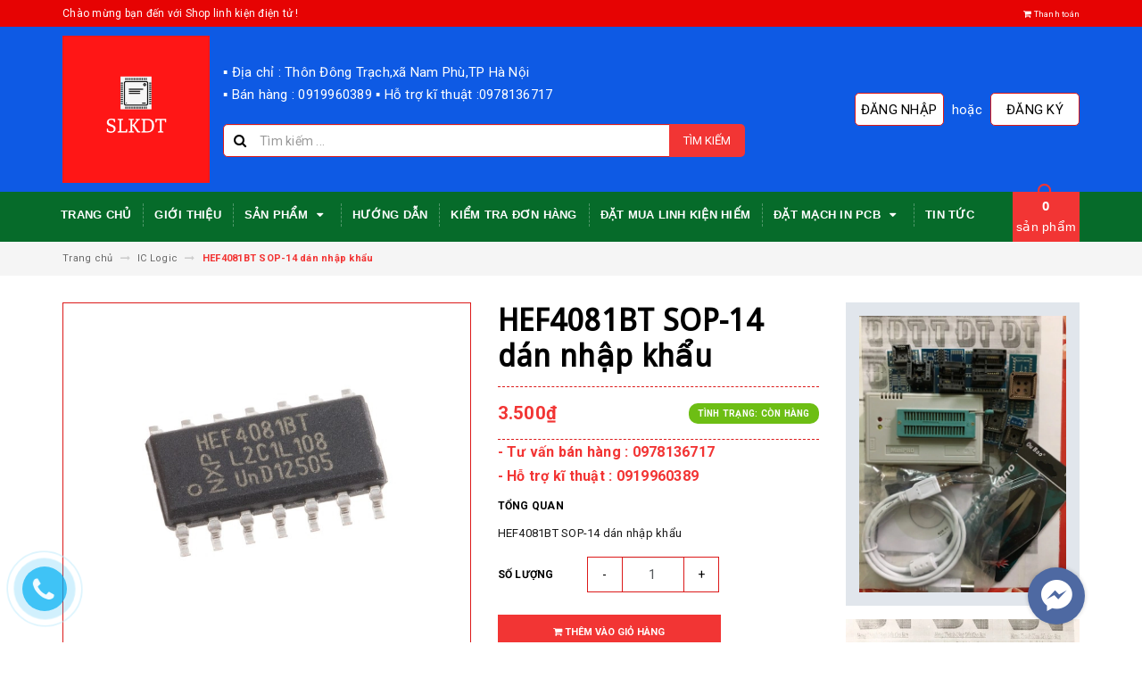

--- FILE ---
content_type: text/html; charset=utf-8
request_url: https://shoplinhkiendt.com/hef4081bt-sop-14-dan-nhap-khau
body_size: 23505
content:
<!DOCTYPE html>
<html lang="vi">
<head>
	<meta charset="UTF-8" />
	<meta name="viewport" content="width=device-width, initial-scale=1, maximum-scale=1">			
	<title>
		 Shop linh kiện điện tử
	</title>		
	<!-- ================= Page description ================== -->
	
	<meta name="description" content="HEF4081BT SOP-14 d&#225;n nhập khẩu">
	
	<!-- ================= Meta ================== -->
	<meta name="keywords" content="HEF4081BT SOP-14 dán nhập khẩu, IC Logic, Shop linh kiện điện tử, shoplinhkiendt.com"/>		
	<link rel="canonical" href="https://shoplinhkiendt.com/hef4081bt-sop-14-dan-nhap-khau"/>
	<meta name='revisit-after' content='1 days' />
	<meta name="robots" content="noodp,index,follow" />
	<!-- ================= Favicon ================== -->
	
	<link rel="icon" href="//bizweb.dktcdn.net/100/271/375/themes/610428/assets/favicon.png?1766291763357" type="image/x-icon" />
	
	<!-- ================= Google Fonts ================== -->
	
	
	
	<link href="//fonts.googleapis.com/css?family=Roboto:400,700" rel="stylesheet" type="text/css" media="all" />
	
	
	
	
	
	<link href="//fonts.googleapis.com/css?family=Droid+Sans:400" rel="stylesheet" type="text/css" media="all" />
	
	
		
	
	<!-- Facebook Open Graph meta tags -->
	

	<meta property="og:type" content="product">
	<meta property="og:title" content="HEF4081BT SOP-14 dán nhập khẩu">
	
		<meta property="og:image" content="http://bizweb.dktcdn.net/thumb/grande/100/271/375/products/hef4081bt.jpg?v=1531025573780">
		<meta property="og:image:secure_url" content="https://bizweb.dktcdn.net/thumb/grande/100/271/375/products/hef4081bt.jpg?v=1531025573780">
	
	<meta property="og:price:amount" content="3.500">
	<meta property="og:price:currency" content="VND">

<meta property="og:description" content="HEF4081BT SOP-14 dán nhập khẩu">
<meta property="og:url" content="https://shoplinhkiendt.com/hef4081bt-sop-14-dan-nhap-khau">
<meta property="og:site_name" content="Shop linh kiện điện tử">		
	
	<!-- Plugin CSS -->			
	<link rel="stylesheet" href="https://maxcdn.bootstrapcdn.com/bootstrap/3.3.7/css/bootstrap.min.css" integrity="sha384-BVYiiSIFeK1dGmJRAkycuHAHRg32OmUcww7on3RYdg4Va+PmSTsz/K68vbdEjh4u" crossorigin="anonymous">
	<link rel="stylesheet" href="//maxcdn.bootstrapcdn.com/font-awesome/4.5.0/css/font-awesome.min.css">
	<link href="//bizweb.dktcdn.net/100/271/375/themes/610428/assets/owl.carousel.min.css?1766291763357" rel="stylesheet" type="text/css" media="all" />
	
	<!-- Build Main CSS -->								
	<link href="//bizweb.dktcdn.net/100/271/375/themes/610428/assets/base.scss.css?1766291763357" rel="stylesheet" type="text/css" media="all" />		
	<link href="//bizweb.dktcdn.net/100/271/375/themes/610428/assets/style.scss.css?1766291763357" rel="stylesheet" type="text/css" media="all" />		
	<link href="//bizweb.dktcdn.net/100/271/375/themes/610428/assets/update.scss.css?1766291763357" rel="stylesheet" type="text/css" media="all" />		
	<link href="//bizweb.dktcdn.net/100/271/375/themes/610428/assets/module.scss.css?1766291763357" rel="stylesheet" type="text/css" media="all" />
	<link href="//bizweb.dktcdn.net/100/271/375/themes/610428/assets/responsive.scss.css?1766291763357" rel="stylesheet" type="text/css" media="all" />
	<link href="//bizweb.dktcdn.net/100/271/375/themes/610428/assets/update_stylesheets.scss.css?1766291763357" rel="stylesheet" type="text/css" media="all" />
	
	<!-- Header JS -->	
	<script src="//bizweb.dktcdn.net/100/271/375/themes/610428/assets/jquery-2.2.3.min.js?1766291763357" type="text/javascript"></script> 
	
	<!-- Bizweb javascript customer -->
	

	<link href="//bizweb.dktcdn.net/100/271/375/themes/610428/assets/menu-stylesheets.scss.css?1766291763357" rel="stylesheet" type="text/css" media="all" />
	<script src="//bizweb.dktcdn.net/100/271/375/themes/610428/assets/menu-scripts.js?1766291763357" type="text/javascript"></script>
	
	<!-- Bizweb conter for header -->
	<script>
	var Bizweb = Bizweb || {};
	Bizweb.store = 'shoplinhkiendt.mysapo.net';
	Bizweb.id = 271375;
	Bizweb.theme = {"id":610428,"name":"Shoplinhkiendt.com","role":"main"};
	Bizweb.template = 'product';
	if(!Bizweb.fbEventId)  Bizweb.fbEventId = 'xxxxxxxx-xxxx-4xxx-yxxx-xxxxxxxxxxxx'.replace(/[xy]/g, function (c) {
	var r = Math.random() * 16 | 0, v = c == 'x' ? r : (r & 0x3 | 0x8);
				return v.toString(16);
			});		
</script>
<script>
	(function () {
		function asyncLoad() {
			var urls = ["//static.zotabox.com/d/e/de3835d34931b161159e052343943131/widgets.js?store=shoplinhkiendt.mysapo.net","//static.zotabox.com/d/e/de3835d34931b161159e052343943131/widgets.js?store=shoplinhkiendt.mysapo.net","//static.zotabox.com/d/e/de3835d34931b161159e052343943131/widgets.js?store=shoplinhkiendt.mysapo.net","//static.zotabox.com/d/e/de3835d34931b161159e052343943131/widgets.js?store=shoplinhkiendt.mysapo.net","//static.zotabox.com/d/e/de3835d34931b161159e052343943131/widgets.js?store=shoplinhkiendt.mysapo.net","//static.zotabox.com/d/e/de3835d34931b161159e052343943131/widgets.js?store=shoplinhkiendt.mysapo.net","//static.zotabox.com/d/e/de3835d34931b161159e052343943131/widgets.js?store=shoplinhkiendt.mysapo.net","//static.zotabox.com/d/e/de3835d34931b161159e052343943131/widgets.js?store=shoplinhkiendt.mysapo.net","//static.zotabox.com/d/e/de3835d34931b161159e052343943131/widgets.js?store=shoplinhkiendt.mysapo.net","//static.zotabox.com/d/e/de3835d34931b161159e052343943131/widgets.js?store=shoplinhkiendt.mysapo.net","https://quantitybreak.bizweb.vn/script.js?store=shoplinhkiendt.mysapo.net","https://google-shopping.sapoapps.vn/conversion-tracker/global-tag/4803.js?store=shoplinhkiendt.mysapo.net","https://google-shopping.sapoapps.vn/conversion-tracker/event-tag/4803.js?store=shoplinhkiendt.mysapo.net","https://popup.sapoapps.vn/api/genscript/script?store=shoplinhkiendt.mysapo.net","https://popup.sapoapps.vn/api/genscript/script?store=shoplinhkiendt.mysapo.net"];
			for (var i = 0; i < urls.length; i++) {
				var s = document.createElement('script');
				s.type = 'text/javascript';
				s.async = true;
				s.src = urls[i];
				var x = document.getElementsByTagName('script')[0];
				x.parentNode.insertBefore(s, x);
			}
		};
		window.attachEvent ? window.attachEvent('onload', asyncLoad) : window.addEventListener('load', asyncLoad, false);
	})();
</script>


<script>
	window.BizwebAnalytics = window.BizwebAnalytics || {};
	window.BizwebAnalytics.meta = window.BizwebAnalytics.meta || {};
	window.BizwebAnalytics.meta.currency = 'VND';
	window.BizwebAnalytics.tracking_url = '/s';

	var meta = {};
	
	meta.product = {"id": 12119656, "vendor": "", "name": "HEF4081BT SOP-14 dán nhập khẩu",
	"type": "", "price": 3500 };
	
	
	for (var attr in meta) {
	window.BizwebAnalytics.meta[attr] = meta[attr];
	}
</script>

	
		<script src="/dist/js/stats.min.js?v=96f2ff2"></script>
	



<!-- Global site tag (gtag.js) - Google Analytics -->
<script async src="https://www.googletagmanager.com/gtag/js?id=UA-110471550-1"></script>
<script>
  window.dataLayer = window.dataLayer || [];
  function gtag(){dataLayer.push(arguments);}
  gtag('js', new Date());

  gtag('config', 'UA-110471550-1');
</script>
<script>

	window.enabled_enhanced_ecommerce = true;

</script>

<script>

	try {
		
				gtag('event', 'view_item', {
					event_category: 'engagement',
					event_label: "HEF4081BT SOP-14 dán nhập khẩu",
					items: [
						{
							id: 12119656,
							name: "HEF4081BT SOP-14 dán nhập khẩu",
							brand: null,
							category: null,
							variant: "Default Title",
							price: '3500'
						}
					]
				});
		
	} catch(e) { console.error('UA script error', e);}
	

</script>




<!--Facebook Pixel Code-->
<script>
	!function(f, b, e, v, n, t, s){
	if (f.fbq) return; n = f.fbq = function(){
	n.callMethod?
	n.callMethod.apply(n, arguments):n.queue.push(arguments)}; if (!f._fbq) f._fbq = n;
	n.push = n; n.loaded = !0; n.version = '2.0'; n.queue =[]; t = b.createElement(e); t.async = !0;
	t.src = v; s = b.getElementsByTagName(e)[0]; s.parentNode.insertBefore(t, s)}
	(window,
	document,'script','https://connect.facebook.net/en_US/fbevents.js');
	fbq('init', '110471550', {} , {'agent': 'plsapo'}); // Insert your pixel ID here.
	fbq('track', 'PageView',{},{ eventID: Bizweb.fbEventId });
	
	fbq('track', 'ViewContent', {
	content_ids: [12119656],
	content_name: '"HEF4081BT SOP-14 dán nhập khẩu"',
	content_type: 'product_group',
	value: '3500',
	currency: window.BizwebAnalytics.meta.currency
	}, { eventID: Bizweb.fbEventId });
	
</script>
<noscript>
	<img height='1' width='1' style='display:none' src='https://www.facebook.com/tr?id=110471550&ev=PageView&noscript=1' />
</noscript>
<!--DO NOT MODIFY-->
<!--End Facebook Pixel Code-->



<script>
	var eventsListenerScript = document.createElement('script');
	eventsListenerScript.async = true;
	
	eventsListenerScript.src = "/dist/js/store_events_listener.min.js?v=1b795e9";
	
	document.getElementsByTagName('head')[0].appendChild(eventsListenerScript);
</script>





				
<script>var ProductReviewsAppUtil=ProductReviewsAppUtil || {};</script>
</head>
<body>

	<!-- Get default value setup for store informations -->
















<!-- end getting default value -->
	
	<!-- Main content -->
	<header>
	<div class="topbar">
		<div class="container">
			<div class="row">
				<div class="hidden-xs col-sm-9 col-md-10 col-lg-10 welcome-text">
					<span>Chào mừng bạn đến với Shop linh kiện điện tử !</span>
				</div>
				<div class="col-xs-12 col-sm-3 col-md-2 col-lg-2 checkout">
					<a href="/checkout" title="Tới trang thanh toán">
						<i class="fa fa-shopping-cart"></i>
						<span>Thanh toán</span>
					</a>
				</div>
			</div>
		</div>
	</div>
	<div class="mainbar">
		<div class="container">
			<div class="row">
				<div class="col-xs-12 col-sm-3 col-md-2 col-lg-2 logo">
					<a href="/" title="Trang chủ">
						<img class="img-responsive" src="//bizweb.dktcdn.net/100/271/375/themes/610428/assets/logo.png?1766291763357" alt="Logo">
					</a>
				</div>
				<div class="col-xs-12 col-sm-4 col-md-6 col-lg-6 search-header">
					<div class="search_padding">
	<div class="adress">
		▪️ Địa chỉ : Thôn Đông Trạch,xã Nam Phù,TP Hà Nội<br>
▪️ Bán hàng : 0919960389
▪️ Hỗ trợ kĩ thuật :0978136717
	</div>
	<form action="/search" method="get">
		<div class="input-group search_form_action">
			<i class="fa fa-search"></i>
			<input type="text" class="form-control" maxlength="70" name="query" id="search" placeholder="Tìm kiếm ...">
			<span class="input-group-btn">
				<button class="btn btn-default btn-search" type="submit">
					Tìm kiếm
				</button>
			</span>
		</div>
	</form>
</div>
				</div>
				<div class="col-xs-12 col-sm-5 col-md-4 col-lg-4 account">
					
					<a href="/account/login">Đăng nhập</a>
					<span>hoặc</span>
					<a href="/account/register">Đăng ký</a>
						
				</div>
			</div>
		</div>
	</div>
	
	<div class="menu-nav">
		<nav class="menu-header hidden-sm hidden-xs">
	<ul id="nav" class="nav container">
		
		
		<li class="nav-item">
			<a class="nav-link" href="/" title="Trang chủ">
				Trang chủ
			</a>
		</li>
		
		
		
		<li class="nav-item">
			<a class="nav-link" href="/gioi-thieu" title="Giới thiệu">
				Giới thiệu
			</a>
		</li>
		
		
		
		<li class="nav-item">
			<a href="/collections/all" class="nav-link" title="Sản phẩm">
				 Sản phẩm <i class="fa fa-caret-down" data-toggle="dropdown"></i>
			</a>
			<ul class="dropdown-menu">
				
				
				<li class="nav-item-lv2">
					<a class="nav-link" href="/collections/all" title="Tất cả các sản phẩm">
						<i class="fa fa-angle-right"></i><span>Tất cả các sản phẩm</span>
					</a>
				</li>
				
				
				
				<li class="nav-item-lv2">
					<a class="nav-link" href="/module" title="Module">
						<i class="fa fa-angle-right"></i><span>Module</span>
					</a>
				</li>
				
				
				
				<li class="nav-item-lv2">
					<a class="nav-link" href="/dong-ho-thiet-bi-do-luong" title="Đồng hồ,thiết bị đo lường">
						<i class="fa fa-angle-right"></i><span>Đồng hồ,thiết bị đo lường</span>
					</a>
				</li>
				
				
				
				<li class="nav-item-lv2">
					<a class="nav-link" href="/board-cong-suat-amply" title="Board công suất Amply-Đẩy-Music-Echo">
						<i class="fa fa-angle-right"></i><span>Board công suất Amply-Đẩy-Music-Echo</span>
					</a>
				</li>
				
				
				
				<li class="nav-item-lv2">
					<a class="nav-link" href="/phan-tan" title="Phân tần">
						<i class="fa fa-angle-right"></i><span>Phân tần</span>
					</a>
				</li>
				
				
				
				<li class="nav-item-lv2">
					<a class="nav-link" href="/transistors" title="Transistors - Sò">
						<i class="fa fa-angle-right"></i><span>Transistors - Sò</span>
					</a>
				</li>
				
				
				
				<li class="nav-item-lv2">
					<a class="nav-link" href="/mosfets" title="Mosfets - Sò">
						<i class="fa fa-angle-right"></i><span>Mosfets - Sò</span>
					</a>
				</li>
				
				
				
				<li class="dropdown-submenu nav-item-lv2">
					<a class="nav-link" href="/tu-dien" title="Tụ điện">
						<i class="fa fa-angle-right"></i><span>Tụ điện</span>
					</a>
					<i class="fa fa-caret-right"></i>
					<ul class="dropdown-menu">
												
						<li class="nav-item-lv3">
							<a class="nav-link" href="/tu-thuong" title="Tụ thường">
								Tụ thường
							</a>
						</li>						
												
						<li class="nav-item-lv3">
							<a class="nav-link" href="/tu-audio" title="Tụ audio">
								Tụ audio
							</a>
						</li>						
												
						<li class="nav-item-lv3">
							<a class="nav-link" href="/tu-dan-smd" title="Tụ dán SMD">
								Tụ dán SMD
							</a>
						</li>						
						
					</ul>                      
				</li>
				
				
				
				<li class="dropdown-submenu nav-item-lv2">
					<a class="nav-link" href="/dien-tro" title="Điện trở">
						<i class="fa fa-angle-right"></i><span>Điện trở</span>
					</a>
					<i class="fa fa-caret-right"></i>
					<ul class="dropdown-menu">
												
						<li class="nav-item-lv3">
							<a class="nav-link" href="/dien-tro-cam-1-2w" title="Điện trở cắm 1/2W">
								Điện trở cắm 1/2W
							</a>
						</li>						
												
						<li class="nav-item-lv3">
							<a class="nav-link" href="/dien-tro-cam-1-4w" title="Điện trở cắm 1/4W">
								Điện trở cắm 1/4W
							</a>
						</li>						
												
						<li class="nav-item-lv3">
							<a class="nav-link" href="/dien-tro-cam-1w" title="Điện trở cắm 1W">
								Điện trở cắm 1W
							</a>
						</li>						
												
						<li class="nav-item-lv3">
							<a class="nav-link" href="/dien-tro-cam-2w" title="Điện trở cắm 2W">
								Điện trở cắm 2W
							</a>
						</li>						
												
						<li class="nav-item-lv3">
							<a class="nav-link" href="/dien-tro-cam-3w" title="Điện trở cắm 3W">
								Điện trở cắm 3W
							</a>
						</li>						
												
						<li class="nav-item-lv3">
							<a class="nav-link" href="/dien-tro-cong-suat-5w" title="Điện trở công suất 5W">
								Điện trở công suất 5W
							</a>
						</li>						
												
						<li class="nav-item-lv3">
							<a class="nav-link" href="/dien-tro-dan" title="Điện trở dán">
								Điện trở dán
							</a>
						</li>						
						
					</ul>                      
				</li>
				
				
				
				<li class="dropdown-submenu nav-item-lv2">
					<a class="nav-link" href="/diode-xung" title="Diode">
						<i class="fa fa-angle-right"></i><span>Diode</span>
					</a>
					<i class="fa fa-caret-right"></i>
					<ul class="dropdown-menu">
												
						<li class="nav-item-lv3">
							<a class="nav-link" href="/diode" title="Diode chỉnh lưu cầu">
								Diode chỉnh lưu cầu
							</a>
						</li>						
												
						<li class="nav-item-lv3">
							<a class="nav-link" href="/diode-zener" title="Diode Zener">
								Diode Zener
							</a>
						</li>						
												
						<li class="nav-item-lv3">
							<a class="nav-link" href="/diode-xung" title="Diode xung">
								Diode xung
							</a>
						</li>						
						
					</ul>                      
				</li>
				
				
				
				<li class="nav-item-lv2">
					<a class="nav-link" href="/jfet" title="Jfet">
						<i class="fa fa-angle-right"></i><span>Jfet</span>
					</a>
				</li>
				
				
				
				<li class="nav-item-lv2">
					<a class="nav-link" href="/igbt" title="IGBT">
						<i class="fa fa-angle-right"></i><span>IGBT</span>
					</a>
				</li>
				
				
				
				<li class="nav-item-lv2">
					<a class="nav-link" href="/scr-thyristor" title="Triac - Diac - Thyristor">
						<i class="fa fa-angle-right"></i><span>Triac - Diac - Thyristor</span>
					</a>
				</li>
				
				
				
				<li class="nav-item-lv2">
					<a class="nav-link" href="/photo-quang" title="Photo quang">
						<i class="fa fa-angle-right"></i><span>Photo quang</span>
					</a>
				</li>
				
				
				
				<li class="nav-item-lv2">
					<a class="nav-link" href="/chiet-ap-bien-tro" title="Chiết áp - biến trở">
						<i class="fa fa-angle-right"></i><span>Chiết áp - biến trở</span>
					</a>
				</li>
				
				
				
				<li class="nav-item-lv2">
					<a class="nav-link" href="/led" title="LED">
						<i class="fa fa-angle-right"></i><span>LED</span>
					</a>
				</li>
				
				
				
				<li class="nav-item-lv2">
					<a class="nav-link" href="/ic-nguon" title="IC nguồn">
						<i class="fa fa-angle-right"></i><span>IC nguồn</span>
					</a>
				</li>
				
				
				
				<li class="nav-item-lv2">
					<a class="nav-link" href="/opamp" title="OPAMP">
						<i class="fa fa-angle-right"></i><span>OPAMP</span>
					</a>
				</li>
				
				
				
				<li class="nav-item-lv2">
					<a class="nav-link" href="/ic-am-thanh" title="IC âm thanh">
						<i class="fa fa-angle-right"></i><span>IC âm thanh</span>
					</a>
				</li>
				
				
				
				<li class="nav-item-lv2">
					<a class="nav-link" href="/may-tinh-nhung" title="Máy tính nhúng">
						<i class="fa fa-angle-right"></i><span>Máy tính nhúng</span>
					</a>
				</li>
				
				
				
				<li class="nav-item-lv2">
					<a class="nav-link" href="/thiet-bi-thong-minh" title="Máy nạp rom">
						<i class="fa fa-angle-right"></i><span>Máy nạp rom</span>
					</a>
				</li>
				
				
				
				<li class="nav-item-lv2">
					<a class="nav-link" href="/kit-dieu-khien" title="KIT điều khiển">
						<i class="fa fa-angle-right"></i><span>KIT điều khiển</span>
					</a>
				</li>
				
				
				
				<li class="nav-item-lv2">
					<a class="nav-link" href="/linh-kien-t" title="Linh kiện Tivi">
						<i class="fa fa-angle-right"></i><span>Linh kiện Tivi</span>
					</a>
				</li>
				
				
				
				<li class="nav-item-lv2">
					<a class="nav-link" href="/cam-bien" title="Cảm biến">
						<i class="fa fa-angle-right"></i><span>Cảm biến</span>
					</a>
				</li>
				
				
				
				<li class="nav-item-lv2">
					<a class="nav-link" href="/tram-han" title="Trạm hàn - Phụ kiện máy hàn">
						<i class="fa fa-angle-right"></i><span>Trạm hàn - Phụ kiện máy hàn</span>
					</a>
				</li>
				
				
				
				<li class="nav-item-lv2">
					<a class="nav-link" href="/pcb" title="PCB">
						<i class="fa fa-angle-right"></i><span>PCB</span>
					</a>
				</li>
				
				
				
				<li class="nav-item-lv2">
					<a class="nav-link" href="/tan-nhiet" title="Tản nhiệt - Tấm cách điện">
						<i class="fa fa-angle-right"></i><span>Tản nhiệt - Tấm cách điện</span>
					</a>
				</li>
				
				
				
				<li class="nav-item-lv2">
					<a class="nav-link" href="/dung-cu-diy" title="Dụng cụ DIY">
						<i class="fa fa-angle-right"></i><span>Dụng cụ DIY</span>
					</a>
				</li>
				
				
				
				<li class="nav-item-lv2">
					<a class="nav-link" href="/chassis-vo-amply" title="Chassis - Vỏ Amply">
						<i class="fa fa-angle-right"></i><span>Chassis - Vỏ Amply</span>
					</a>
				</li>
				
				
				
				<li class="nav-item-lv2">
					<a class="nav-link" href="/coc-loa-jack-cam-connector" title="Cọc loa - Jack cắm - Connector">
						<i class="fa fa-angle-right"></i><span>Cọc loa - Jack cắm - Connector</span>
					</a>
				</li>
				
				
				
				<li class="nav-item-lv2">
					<a class="nav-link" href="/loa-phu-kien-thay-the" title="Loa - Phụ kiện thay thế">
						<i class="fa fa-angle-right"></i><span>Loa - Phụ kiện thay thế</span>
					</a>
				</li>
				
				
				
				<li class="nav-item-lv2">
					<a class="nav-link" href="/bien-ap-de-chup-bien-ap" title="Biến áp - Đế - Chụp biến áp">
						<i class="fa fa-angle-right"></i><span>Biến áp - Đế - Chụp biến áp</span>
					</a>
				</li>
				
				
				
				<li class="nav-item-lv2">
					<a class="nav-link" href="/cau-chi" title="Cầu chì">
						<i class="fa fa-angle-right"></i><span>Cầu chì</span>
					</a>
				</li>
				
				
				
				<li class="nav-item-lv2">
					<a class="nav-link" href="/day-cap" title="Dây cáp">
						<i class="fa fa-angle-right"></i><span>Dây cáp</span>
					</a>
				</li>
				
				
				
				<li class="nav-item-lv2">
					<a class="nav-link" href="/nguon-adapter" title="Nguồn - Adapter">
						<i class="fa fa-angle-right"></i><span>Nguồn - Adapter</span>
					</a>
				</li>
				
				
				
				<li class="nav-item-lv2">
					<a class="nav-link" href="/relay-role" title="Relay - Rơle">
						<i class="fa fa-angle-right"></i><span>Relay - Rơle</span>
					</a>
				</li>
				
				
				
				<li class="nav-item-lv2">
					<a class="nav-link" href="/cuon-cam" title="Cuộn cảm">
						<i class="fa fa-angle-right"></i><span>Cuộn cảm</span>
					</a>
				</li>
				
				
				
				<li class="nav-item-lv2">
					<a class="nav-link" href="/tu-may-cat-linh-kien" title="Tủ-Máy cắt linh kiện">
						<i class="fa fa-angle-right"></i><span>Tủ-Máy cắt linh kiện</span>
					</a>
				</li>
				
				
				
				<li class="nav-item-lv2">
					<a class="nav-link" href="/mam-han-nhiet-led" title="Mâm nhiệt hàn LED-Bể thiếc nhúng mạch PCB">
						<i class="fa fa-angle-right"></i><span>Mâm nhiệt hàn LED-Bể thiếc nhúng mạch PCB</span>
					</a>
				</li>
				
				
				
				<li class="nav-item-lv2">
					<a class="nav-link" href="/ic-logic" title="IC Logic">
						<i class="fa fa-angle-right"></i><span>IC Logic</span>
					</a>
				</li>
				
				
				
				<li class="nav-item-lv2">
					<a class="nav-link" href="/ptc" title="PTC">
						<i class="fa fa-angle-right"></i><span>PTC</span>
					</a>
				</li>
				
				
				
				<li class="nav-item-lv2">
					<a class="nav-link" href="/ntc" title="NTC">
						<i class="fa fa-angle-right"></i><span>NTC</span>
					</a>
				</li>
				
				
				
				<li class="nav-item-lv2">
					<a class="nav-link" href="/cong-tac-nut-nhan" title="Công tắc - Nút nhấn">
						<i class="fa fa-angle-right"></i><span>Công tắc - Nút nhấn</span>
					</a>
				</li>
				
				
				
				<li class="nav-item-lv2">
					<a class="nav-link" href="/ic-nho-rom" title="IC NHỚ - ROM">
						<i class="fa fa-angle-right"></i><span>IC NHỚ - ROM</span>
					</a>
				</li>
				
				
			</ul>
		</li>
		
		
		
		<li class="nav-item">
			<a class="nav-link" href="/huong-dan" title="Hướng dẫn">
				Hướng dẫn
			</a>
		</li>
		
		
		
		<li class="nav-item">
			<a class="nav-link" href="/apps/kiem-tra-don-hang" title="Kiểm tra đơn hàng">
				Kiểm tra đơn hàng
			</a>
		</li>
		
		
		
		<li class="nav-item">
			<a class="nav-link" href="/dat-mua-linh-kien-hiem" title="Đặt mua linh kiện hiếm">
				Đặt mua linh kiện hiếm
			</a>
		</li>
		
		
		
		<li class="nav-item">
			<a href="/" class="nav-link" title="Đặt mạch in PCB">
				 Đặt mạch in PCB <i class="fa fa-caret-down" data-toggle="dropdown"></i>
			</a>
			<ul class="dropdown-menu">
				
				
				<li class="nav-item-lv2">
					<a class="nav-link" href="/thiet-ke-mach-in" title="Thiết kế mạch in">
						<i class="fa fa-angle-right"></i><span>Thiết kế mạch in</span>
					</a>
				</li>
				
				
				
				<li class="dropdown-submenu nav-item-lv2">
					<a class="nav-link" href="/dat-mach-in-pcb" title="Đặt mạch in PCB">
						<i class="fa fa-angle-right"></i><span>Đặt mạch in PCB</span>
					</a>
					<i class="fa fa-caret-right"></i>
					<ul class="dropdown-menu">
												
						<li class="nav-item-lv3">
							<a class="nav-link" href="/thiet-ke-mach-in" title="Thiết kế mạch in">
								Thiết kế mạch in
							</a>
						</li>						
												
						<li class="nav-item-lv3">
							<a class="nav-link" href="/dat-mach-in-pcb" title="Đặt mạch in PCB">
								Đặt mạch in PCB
							</a>
						</li>						
						
					</ul>                      
				</li>
				
				
			</ul>
		</li>
		
		
		
		<li class="nav-item">
			<a class="nav-link" href="/tin-tuc" title="Tin tức">
				Tin tức
			</a>
		</li>
		
		
		
		<div class="cart-header">
	<div class="top-cart-contain f-right">
		<div class="mini-cart text-xs-center">
			<div class="heading-cart">
				<a href="/cart">
					<span class="cartCount count_item_pr" id="cart-total"></span>
					<br>sản phẩm
				</a>
			</div>	
			<div class="top-cart-content">					
				<ul id="cart-sidebar" class="mini-products-list count_li">
					<li class="list-item">
						<ul></ul>
					</li>
					<li class="action">
						<ul>
							<li class="li-fix-1">
								<div class="top-subtotal">
									Tổng tiền thanh toán: 
									<span class="price"></span>
								</div>
							</li>
							<li class="li-fix-2" style="">
								<div class="actions">
									<a href="/cart" class="btn btn-primary">
										<span>Giỏ hàng</span>
									</a>
									<a href="/checkout" class="btn btn-checkout btn-gray">
										<span>Thanh toán</span>
									</a>
								</div>
							</li>
						</ul>
					</li>
				</ul>
			</div>
		</div>
	</div>
</div>
	</ul>
</nav>
		<div class="sidebar-menu sidebar_menu site-nav-mobile menu-header hidden-md hidden-lg">
	<div class="sidebar-menu-title module-header">
		<div class="module-title">
			
			<i class="fa fa-bars"></i>
			<span>MENU</span>
		</div>
		<a class="mobile-cart" href="/cart">
			<span class="cart-count-mobile">0</span>
		</a>
	</div>
	<div class="sidebar-menu-content">
		<div class="sidebar-linklists">
			<ul>
				
				
				<li class="sidebar-menu-list menu-item collection-sidebar-menu">
					<a class="ajaxLayer" href="/" title="Trang chủ">
						<span>Trang chủ</span>
					</a>
					
				</li>
				
				<li class="sidebar-menu-list menu-item collection-sidebar-menu">
					<a class="ajaxLayer" href="/gioi-thieu" title="Giới thiệu">
						<span>Giới thiệu</span>
					</a>
					
				</li>
				
				<li class="sidebar-menu-list menu-item collection-sidebar-menu">
					<a class="ajaxLayer" href="/collections/all" title="Sản phẩm">
						<span>Sản phẩm</span>
					</a>
					
					<ul style="display: none" class="lv2">
						
						<li>
							<a class="ajaxLayer a_lv2" href="/collections/all" title="Tất cả các sản phẩm">
								<span>Tất cả các sản phẩm</span>
							</a>
							
						</li>
						
						<li>
							<a class="ajaxLayer a_lv2" href="/module" title="Module">
								<span>Module</span>
							</a>
							
						</li>
						
						<li>
							<a class="ajaxLayer a_lv2" href="/dong-ho-thiet-bi-do-luong" title="Đồng hồ,thiết bị đo lường">
								<span>Đồng hồ,thiết bị đo lường</span>
							</a>
							
						</li>
						
						<li>
							<a class="ajaxLayer a_lv2" href="/board-cong-suat-amply" title="Board công suất Amply-Đẩy-Music-Echo">
								<span>Board công suất Amply-Đẩy-Music-Echo</span>
							</a>
							
						</li>
						
						<li>
							<a class="ajaxLayer a_lv2" href="/phan-tan" title="Phân tần">
								<span>Phân tần</span>
							</a>
							
						</li>
						
						<li>
							<a class="ajaxLayer a_lv2" href="/transistors" title="Transistors - Sò">
								<span>Transistors - Sò</span>
							</a>
							
						</li>
						
						<li>
							<a class="ajaxLayer a_lv2" href="/mosfets" title="Mosfets - Sò">
								<span>Mosfets - Sò</span>
							</a>
							
						</li>
						
						<li>
							<a class="ajaxLayer a_lv2" href="/tu-dien" title="Tụ điện">
								<span>Tụ điện</span>
							</a>
							
							<ul style="display: none;" class="lv3">
								
								<li>
									<a class="ajaxLayer a_lv3" href="/tu-thuong" title="Tụ thường">
										<span>Tụ thường</span>
									</a>
								</li>
								
								<li>
									<a class="ajaxLayer a_lv3" href="/tu-audio" title="Tụ audio">
										<span>Tụ audio</span>
									</a>
								</li>
								
								<li>
									<a class="ajaxLayer a_lv3" href="/tu-dan-smd" title="Tụ dán SMD">
										<span>Tụ dán SMD</span>
									</a>
								</li>
								
							</ul>
							
						</li>
						
						<li>
							<a class="ajaxLayer a_lv2" href="/dien-tro" title="Điện trở">
								<span>Điện trở</span>
							</a>
							
							<ul style="display: none;" class="lv3">
								
								<li>
									<a class="ajaxLayer a_lv3" href="/dien-tro-cam-1-2w" title="Điện trở cắm 1/2W">
										<span>Điện trở cắm 1/2W</span>
									</a>
								</li>
								
								<li>
									<a class="ajaxLayer a_lv3" href="/dien-tro-cam-1-4w" title="Điện trở cắm 1/4W">
										<span>Điện trở cắm 1/4W</span>
									</a>
								</li>
								
								<li>
									<a class="ajaxLayer a_lv3" href="/dien-tro-cam-1w" title="Điện trở cắm 1W">
										<span>Điện trở cắm 1W</span>
									</a>
								</li>
								
								<li>
									<a class="ajaxLayer a_lv3" href="/dien-tro-cam-2w" title="Điện trở cắm 2W">
										<span>Điện trở cắm 2W</span>
									</a>
								</li>
								
								<li>
									<a class="ajaxLayer a_lv3" href="/dien-tro-cam-3w" title="Điện trở cắm 3W">
										<span>Điện trở cắm 3W</span>
									</a>
								</li>
								
								<li>
									<a class="ajaxLayer a_lv3" href="/dien-tro-cong-suat-5w" title="Điện trở công suất 5W">
										<span>Điện trở công suất 5W</span>
									</a>
								</li>
								
								<li>
									<a class="ajaxLayer a_lv3" href="/dien-tro-dan" title="Điện trở dán">
										<span>Điện trở dán</span>
									</a>
								</li>
								
							</ul>
							
						</li>
						
						<li>
							<a class="ajaxLayer a_lv2" href="/diode-xung" title="Diode">
								<span>Diode</span>
							</a>
							
							<ul style="display: none;" class="lv3">
								
								<li>
									<a class="ajaxLayer a_lv3" href="/diode" title="Diode chỉnh lưu cầu">
										<span>Diode chỉnh lưu cầu</span>
									</a>
								</li>
								
								<li>
									<a class="ajaxLayer a_lv3" href="/diode-zener" title="Diode Zener">
										<span>Diode Zener</span>
									</a>
								</li>
								
								<li>
									<a class="ajaxLayer a_lv3" href="/diode-xung" title="Diode xung">
										<span>Diode xung</span>
									</a>
								</li>
								
							</ul>
							
						</li>
						
						<li>
							<a class="ajaxLayer a_lv2" href="/jfet" title="Jfet">
								<span>Jfet</span>
							</a>
							
						</li>
						
						<li>
							<a class="ajaxLayer a_lv2" href="/igbt" title="IGBT">
								<span>IGBT</span>
							</a>
							
						</li>
						
						<li>
							<a class="ajaxLayer a_lv2" href="/scr-thyristor" title="Triac - Diac - Thyristor">
								<span>Triac - Diac - Thyristor</span>
							</a>
							
						</li>
						
						<li>
							<a class="ajaxLayer a_lv2" href="/photo-quang" title="Photo quang">
								<span>Photo quang</span>
							</a>
							
						</li>
						
						<li>
							<a class="ajaxLayer a_lv2" href="/chiet-ap-bien-tro" title="Chiết áp - biến trở">
								<span>Chiết áp - biến trở</span>
							</a>
							
						</li>
						
						<li>
							<a class="ajaxLayer a_lv2" href="/led" title="LED">
								<span>LED</span>
							</a>
							
						</li>
						
						<li>
							<a class="ajaxLayer a_lv2" href="/ic-nguon" title="IC nguồn">
								<span>IC nguồn</span>
							</a>
							
						</li>
						
						<li>
							<a class="ajaxLayer a_lv2" href="/opamp" title="OPAMP">
								<span>OPAMP</span>
							</a>
							
						</li>
						
						<li>
							<a class="ajaxLayer a_lv2" href="/ic-am-thanh" title="IC âm thanh">
								<span>IC âm thanh</span>
							</a>
							
						</li>
						
						<li>
							<a class="ajaxLayer a_lv2" href="/may-tinh-nhung" title="Máy tính nhúng">
								<span>Máy tính nhúng</span>
							</a>
							
						</li>
						
						<li>
							<a class="ajaxLayer a_lv2" href="/thiet-bi-thong-minh" title="Máy nạp rom">
								<span>Máy nạp rom</span>
							</a>
							
						</li>
						
						<li>
							<a class="ajaxLayer a_lv2" href="/kit-dieu-khien" title="KIT điều khiển">
								<span>KIT điều khiển</span>
							</a>
							
						</li>
						
						<li>
							<a class="ajaxLayer a_lv2" href="/linh-kien-t" title="Linh kiện Tivi">
								<span>Linh kiện Tivi</span>
							</a>
							
						</li>
						
						<li>
							<a class="ajaxLayer a_lv2" href="/cam-bien" title="Cảm biến">
								<span>Cảm biến</span>
							</a>
							
						</li>
						
						<li>
							<a class="ajaxLayer a_lv2" href="/tram-han" title="Trạm hàn - Phụ kiện máy hàn">
								<span>Trạm hàn - Phụ kiện máy hàn</span>
							</a>
							
						</li>
						
						<li>
							<a class="ajaxLayer a_lv2" href="/pcb" title="PCB">
								<span>PCB</span>
							</a>
							
						</li>
						
						<li>
							<a class="ajaxLayer a_lv2" href="/tan-nhiet" title="Tản nhiệt - Tấm cách điện">
								<span>Tản nhiệt - Tấm cách điện</span>
							</a>
							
						</li>
						
						<li>
							<a class="ajaxLayer a_lv2" href="/dung-cu-diy" title="Dụng cụ DIY">
								<span>Dụng cụ DIY</span>
							</a>
							
						</li>
						
						<li>
							<a class="ajaxLayer a_lv2" href="/chassis-vo-amply" title="Chassis - Vỏ Amply">
								<span>Chassis - Vỏ Amply</span>
							</a>
							
						</li>
						
						<li>
							<a class="ajaxLayer a_lv2" href="/coc-loa-jack-cam-connector" title="Cọc loa - Jack cắm - Connector">
								<span>Cọc loa - Jack cắm - Connector</span>
							</a>
							
						</li>
						
						<li>
							<a class="ajaxLayer a_lv2" href="/loa-phu-kien-thay-the" title="Loa - Phụ kiện thay thế">
								<span>Loa - Phụ kiện thay thế</span>
							</a>
							
						</li>
						
						<li>
							<a class="ajaxLayer a_lv2" href="/bien-ap-de-chup-bien-ap" title="Biến áp - Đế - Chụp biến áp">
								<span>Biến áp - Đế - Chụp biến áp</span>
							</a>
							
						</li>
						
						<li>
							<a class="ajaxLayer a_lv2" href="/cau-chi" title="Cầu chì">
								<span>Cầu chì</span>
							</a>
							
						</li>
						
						<li>
							<a class="ajaxLayer a_lv2" href="/day-cap" title="Dây cáp">
								<span>Dây cáp</span>
							</a>
							
						</li>
						
						<li>
							<a class="ajaxLayer a_lv2" href="/nguon-adapter" title="Nguồn - Adapter">
								<span>Nguồn - Adapter</span>
							</a>
							
						</li>
						
						<li>
							<a class="ajaxLayer a_lv2" href="/relay-role" title="Relay - Rơle">
								<span>Relay - Rơle</span>
							</a>
							
						</li>
						
						<li>
							<a class="ajaxLayer a_lv2" href="/cuon-cam" title="Cuộn cảm">
								<span>Cuộn cảm</span>
							</a>
							
						</li>
						
						<li>
							<a class="ajaxLayer a_lv2" href="/tu-may-cat-linh-kien" title="Tủ-Máy cắt linh kiện">
								<span>Tủ-Máy cắt linh kiện</span>
							</a>
							
						</li>
						
						<li>
							<a class="ajaxLayer a_lv2" href="/mam-han-nhiet-led" title="Mâm nhiệt hàn LED-Bể thiếc nhúng mạch PCB">
								<span>Mâm nhiệt hàn LED-Bể thiếc nhúng mạch PCB</span>
							</a>
							
						</li>
						
						<li>
							<a class="ajaxLayer a_lv2" href="/ic-logic" title="IC Logic">
								<span>IC Logic</span>
							</a>
							
						</li>
						
						<li>
							<a class="ajaxLayer a_lv2" href="/ptc" title="PTC">
								<span>PTC</span>
							</a>
							
						</li>
						
						<li>
							<a class="ajaxLayer a_lv2" href="/ntc" title="NTC">
								<span>NTC</span>
							</a>
							
						</li>
						
						<li>
							<a class="ajaxLayer a_lv2" href="/cong-tac-nut-nhan" title="Công tắc - Nút nhấn">
								<span>Công tắc - Nút nhấn</span>
							</a>
							
						</li>
						
						<li>
							<a class="ajaxLayer a_lv2" href="/ic-nho-rom" title="IC NHỚ - ROM">
								<span>IC NHỚ - ROM</span>
							</a>
							
						</li>
						
					</ul>
					
				</li>
				
				<li class="sidebar-menu-list menu-item collection-sidebar-menu">
					<a class="ajaxLayer" href="/huong-dan" title="Hướng dẫn">
						<span>Hướng dẫn</span>
					</a>
					
				</li>
				
				<li class="sidebar-menu-list menu-item collection-sidebar-menu">
					<a class="ajaxLayer" href="/apps/kiem-tra-don-hang" title="Kiểm tra đơn hàng">
						<span>Kiểm tra đơn hàng</span>
					</a>
					
				</li>
				
				<li class="sidebar-menu-list menu-item collection-sidebar-menu">
					<a class="ajaxLayer" href="/dat-mua-linh-kien-hiem" title="Đặt mua linh kiện hiếm">
						<span>Đặt mua linh kiện hiếm</span>
					</a>
					
				</li>
				
				<li class="sidebar-menu-list menu-item collection-sidebar-menu">
					<a class="ajaxLayer" href="/" title="Đặt mạch in PCB">
						<span>Đặt mạch in PCB</span>
					</a>
					
					<ul style="display: none" class="lv2">
						
						<li>
							<a class="ajaxLayer a_lv2" href="/thiet-ke-mach-in" title="Thiết kế mạch in">
								<span>Thiết kế mạch in</span>
							</a>
							
						</li>
						
						<li>
							<a class="ajaxLayer a_lv2" href="/dat-mach-in-pcb" title="Đặt mạch in PCB">
								<span>Đặt mạch in PCB</span>
							</a>
							
							<ul style="display: none;" class="lv3">
								
								<li>
									<a class="ajaxLayer a_lv3" href="/thiet-ke-mach-in" title="Thiết kế mạch in">
										<span>Thiết kế mạch in</span>
									</a>
								</li>
								
								<li>
									<a class="ajaxLayer a_lv3" href="/dat-mach-in-pcb" title="Đặt mạch in PCB">
										<span>Đặt mạch in PCB</span>
									</a>
								</li>
								
							</ul>
							
						</li>
						
					</ul>
					
				</li>
				
				<li class="sidebar-menu-list menu-item collection-sidebar-menu">
					<a class="ajaxLayer" href="/tin-tuc" title="Tin tức">
						<span>Tin tức</span>
					</a>
					
				</li>
				
			</ul>
		</div>
	</div>
</div>
	</div>
</header>
	
	<section class="breadcrumbs">
	<div class="container">
		<div class="row">
			<div class="col-xs-12">
				<ul class="breadcrumb" itemscope itemtype="http://data-vocabulary.org/Breadcrumb">
					<li class="home">
						<a itemprop="url" href="/" title="Trang chủ">
							<span itemprop="title">Trang chủ</span>
						</a>						
						<i class="fa fa-long-arrow-right" aria-hidden="true"></i>
					</li>
					
						
						<li>
							<a itemprop="url" href="/ic-logic">
								<span itemprop="title">IC Logic</span>
							</a>
							<i class="fa fa-long-arrow-right" aria-hidden="true"></i>
						</li>
						
						<li>
							<strong>
								<span itemprop="title">HEF4081BT SOP-14 dán nhập khẩu</span>
							</strong>
						<li>
						
					
				</ul>
			</div>
		</div>
	</div>
</section>
	
	






<section class="product-template product" itemscope itemtype="http://schema.org/Product">
	<meta itemprop="url" content="//shoplinhkiendt.com/hef4081bt-sop-14-dan-nhap-khau">
	<meta itemprop="image" content="//bizweb.dktcdn.net/thumb/grande/100/271/375/products/hef4081bt.jpg?v=1531025573780">
	<meta itemprop="description" content="HEF4081BT SOP-14 dán nhập khẩu">
	<meta itemprop="name" content="HEF4081BT SOP-14 dán nhập khẩu">

	<div class="container">
		<div class="row">
			<div class="details-product">
				<div class="col-xs-12 col-sm-12 col-md-4 col-lg-5 images-pro">
					<div class="large-image">
						<a href="//bizweb.dktcdn.net/thumb/1024x1024/100/271/375/products/hef4081bt.jpg?v=1531025573780" class="large_image_url checkurl dp-flex" data-rel="prettyPhoto[product-gallery]">
							
							<img id="zoom_01" class="img-responsive" src="//bizweb.dktcdn.net/thumb/grande/100/271/375/products/hef4081bt.jpg?v=1531025573780" alt="hef4081bt-sop-14-dan-nhap-khau">
							
						</a>
					</div>

					
				</div>

				<div class="col-xs-12 col-sm-12 col-md-5 col-lg-4 details-pro">
					<h1 class="title-head">HEF4081BT SOP-14 dán nhập khẩu</h1>

					









<div class="price-box price-loop-style" itemscope itemtype="http://schema.org/Offer">
	
		
			
				<span class="special-price">
					<span class="price" itemprop="price">3.500₫</span>
					<meta itemprop="priceCurrency" content="VND">
				</span>
				<span class="old-price">
					<span class="price" itemprop="priceSpecification">
						
					</span>
					<meta itemprop="priceCurrency" content="VND">
				</span>
			
		
	

	<span class="availability in-stock" itemscope itemtype="http://schema.org/ItemAvailability">
		<span itemprop="supersededBy">
			
		Tình trạng: Còn hàng
			
		</span>
	</span>
</div>
					<div class="sdthotro">
						- Tư vấn bán hàng : 0978136717<br>
						- Hỗ trợ kĩ thuật : 0919960389
					</div>
					
					<label>
						<strong>Tổng quan</strong>
					</label>

					<div class="product-summary product_description">
						<div class="rte description">
							
							HEF4081BT SOP-14 dán nhập khẩu
							
						</div>
					</div>
					

					<div class="form-product">
						<form enctype="multipart/form-data" id="add-to-cart-form" action="/cart/add" method="post" class="form-inline">
							
							<div class="box-variant clearfix hidden">
								
								
								<input type="hidden" name="variantId" value="19456930" />
								
							</div>

							<div class="form-group product_quantity ">
								<label class="form-control-label">Số lượng</label>
								<button onclick="var result = document.getElementById('qty'); var qty = result.value; if( !isNaN( qty ) &amp;&amp; qty > 1 ) result.value--;return false;" class="reduced btn btn-ipnb" type="button">-</button>
								<input type="text" class="form-control text-xs-center qty" title="Số lượng" value="1" maxlength="3" id="qty" name="quantity" onkeyup="valid(this,'numbers')" onblur="valid(this,'numbers')">
								<button onclick="var result = document.getElementById('qty'); var qty = result.value; if( !isNaN( qty )) result.value++;return false;" class="increase btn btn-ipnb" type="button">+</button>
							</div>

							<!-- BUTTON ACTIONS -->
							<input class="hidden" type="hidden" name="variantId" value="19456930" />
							<div class="button_actions">
								
								
								
								<button type="submit" class="btn btn-buy btn-transition btn-cart btn_buy add_to_cart" title="Thêm vào giỏ hàng">
									<span><i class="fa fa-shopping-cart"></i> Thêm vào giỏ hàng</span>
								</button>
								
								
								
							</div>
							<!-- END BUTTON ACTIONS -->
						</form>
					</div>

					

					
					<div class="social-sharing">
						
  
  



<div class="social-media" data-permalink="https://shoplinhkiendt.com/hef4081bt-sop-14-dan-nhap-khau">
  <label>Chia sẻ</label>
  <div class="custom_list">
    
    <a target="_blank" href="//www.facebook.com/sharer.php?u=https://shoplinhkiendt.com/hef4081bt-sop-14-dan-nhap-khau" class="share-facebook hv-txt-facebook btn-transition btn-border-hover" title="Chia sẻ lên Facebook">
      <i class="fa fa-facebook-official"></i>
    </a>
    

    
    <a target="_blank" href="//twitter.com/share?text=hef4081bt-sop-14-dan-nhap-khau&amp;url=https://shoplinhkiendt.com/hef4081bt-sop-14-dan-nhap-khau" class="share-twitter hv-txt-twitter btn-transition btn-border-hover" title="Chia sẻ lên Twitter">
      <i class="fa fa-twitter"></i>
    </a>
    

    
    <a target="_blank" href="//plus.google.com/share?url=https://shoplinhkiendt.com/hef4081bt-sop-14-dan-nhap-khau" class="share-google hv-txt-google-plus btn-transition btn-border-hover" title="+1">
      <i class="fa fa-google-plus"></i>
    </a>
    
  </div>
</div>
					</div>
					
				</div>

				<div class="col-xs-12 hidden-sm col-md-3 col-lg-3">
					
					
					
					
					
					
					<div class="product-banner product-banner-1 banner-item">
						<a href="#" title="">
							<figure>
								<img class="img-responsive" src="//bizweb.dktcdn.net/100/271/375/themes/610428/assets/product_banner_1_image.png?1766291763357" alt="Shop linh kiện điện tử">
							</figure>
						</a>
					</div>
					
					
					
					
					
					
					
					<div class="product-banner product-banner-2 banner-item">
						<a href="#" title="">
							<figure>
								<img class="img-responsive" src="//bizweb.dktcdn.net/100/271/375/themes/610428/assets/product_banner_2_image.png?1766291763357" alt="Shop linh kiện điện tử">
							</figure>
						</a>
					</div>
					
					
				</div>
			</div>
		</div>

		
		<div class="row">
			<div class="col-xs-12 col-sm-12 col-md-12 col-lg-12">
				<div class="product-tab e-tabs">
					<ul class="tabs tabs-title clearfix">
						
						
						
						
						
						<li class="tab-link" data-tab="tab-1">
							<h5 class="tab_title">
								<span>Chi tiết sản phẩm</span>
							</h5>
						</li>
						
						
						
						
						
						
						<li class="tab-link" data-tab="tab-2">
							<h5 class="tab_title">
								<span>Thông tin thanh toán</span>
							</h5>
						</li>
						
						
						
						
						
						
						<li class="tab-link" data-tab="tab-3">
							<h5 class="tab_title">
								<span>Hướng dẫn mua hàng</span>
							</h5>
						</li>
						
						
					</ul>

					
					<div id="tab-1" class="tab-content">
						<div class="rte">
							<p>HEF4081BT SOP-14 dán nhập khẩu</p>
						</div>	
					</div>	
					

					
					
					
					
					
					
					
					
					
					<div id="tab-2" class="tab-content">
						
						<p><img data-thumb="original" original-height="159" original-width="448" src="//bizweb.dktcdn.net/100/271/375/files/chi-nhanh-vietcombank-hai-phong-b04b1dc2-1561-444f-a17b-5235c52ec1c2.jpg?v=1511098240390" /><img data-thumb="large" original-height="163" original-width="448" src="//bizweb.dktcdn.net/thumb/large/100/271/375/files/1325232254.png?v=1511250889348" /></p>
<p><strong>Quý khách hàng có thể sử dụng 1 trong các hình thức thanh toán sau:</strong></p>
<p><strong>1. Đối với khách hàng mua hàng trực tiếp tại cửa hàng:</strong></p>
<p><strong>&nbsp; &nbsp; - Thanh toán trực tiếp tại cửa hàng bằng tiền mặt</strong></p>
<p><strong>&nbsp; &nbsp; - Thanh toán qua tài khoản ngân hàng thông qua các tài khoản ngân hà</strong><strong>ng</strong></p>
<p><strong>2. Đối với khách hàng mua hàng từ xa (qua website, điện thoại, Email,...)</strong></p>
<p><strong>&nbsp; &nbsp; - &nbsp;Thanh toán qua ngân hàng, quý khách hàng chuyển tiền vào tài khoản sau:</strong></p>
<p><strong>&nbsp; &nbsp; &nbsp; &nbsp; + Ngân hàng Vietcombank:</strong></p>
<p><strong>&nbsp; &nbsp; &nbsp; &nbsp; &nbsp; &nbsp;Số TK: <span style="color:#e74c3c;">0011004248285</span></strong></p>
<p><strong>&nbsp; &nbsp; &nbsp; &nbsp; &nbsp; &nbsp;Chủ TK: Đinh Văn Hoan, ngân hà</strong><strong>ng Vietcombank Hoàn Kiếm, Hà Nội</strong></p>
<p><strong>&nbsp; &nbsp; &nbsp; &nbsp; + Ngân hàng Eximbank:</strong></p>
<p><strong>&nbsp; &nbsp; &nbsp; &nbsp; &nbsp; &nbsp;Số TK:<span style="color:#e74c3c;"> 171714849364900</span></strong></p>
<p><strong>&nbsp; &nbsp; &nbsp; &nbsp; &nbsp; &nbsp;Chủ TK: Đinh Văn Hoan, ngân hàng Eximbank Tây Hồ,&nbsp;Hà Nội</strong></p>
<p><strong>&nbsp; &nbsp; - Thanh toán COD: Là hình thức Giao hàng - Nhận tiền được thực hiện bởi các đơn vị vận chuyển như Viettelpost, Giaohangnhanh,..</strong></p>
						
					</div>
					
					
					
					
					
					
					
					
					
					
					<div id="tab-3" class="tab-content">
						
						<h1>Hướng dẫn</h1>
<p><strong>Bước 1:</strong>&nbsp;Truy cập website và lựa chọn sản phẩm cần mua để mua hàng</p>
<p><strong>Bước 2:</strong>&nbsp;Click và sản phẩm muốn mua, màn hình hiển thị ra pop up với các lựa chọn sau</p>
<p>Nếu bạn muốn tiếp tục mua hàng: Bấm vào phần tiếp tục mua hàng để lựa chọn thêm sản phẩm vào giỏ hàng</p>
<p>Nếu bạn muốn xem giỏ hàng để cập nhật sản phẩm: Bấm vào xem giỏ hàng</p>
<p>Nếu bạn muốn đặt hàng và thanh toán cho sản phẩm này vui lòng bấm vào: Đặt hàng và thanh toán</p>
<p><strong>Bước 3:</strong>&nbsp;Lựa chọn thông tin tài khoản thanh toán</p>
<p>Nếu bạn đã có tài khoản vui lòng nhập thông tin tên đăng nhập là email và mật khẩu vào mục đã có tài khoản trên hệ thống</p>
<p>Nếu bạn chưa có tài khoản và muốn đăng ký tài khoản vui lòng điền các thông tin cá nhân để tiếp tục đăng ký tài khoản. Khi có tài khoản bạn sẽ dễ dàng theo dõi được đơn hàng của mình</p>
<p>Nếu bạn muốn mua hàng mà không cần tài khoản vui lòng nhấp chuột vào mục đặt hàng không cần tài khoản</p>
<p><strong>Bước 4:</strong>&nbsp;Điền các thông tin của bạn để nhận đơn hàng, lựa chọn hình thức thanh toán và vận chuyển cho đơn hàng của mình</p>
<p><strong>Bước 5:</strong>&nbsp;Xem lại thông tin đặt hàng, điền chú thích và gửi đơn hàng</p>
<p>Sau khi nhận được đơn hàng bạn gửi chúng tôi sẽ liên hệ bằng cách gọi điện lại để xác nhận lại đơn hàng và địa chỉ của bạn.</p>
<p>Trân trọng cảm ơn.</p>
						
					</div>
					
					
				</div>				
			</div>
		</div>
		

		<div id="bizweb-product-reviews" class="bizweb-product-reviews" data-id="12119656">
    
</div>

		
		<div class="row">
			<div class="col-xs-12">
				<div class="definition"><p style="padding:0px; text-align:start; text-indent:0px; -webkit-text-stroke-width:0px; margin-bottom:10px"><span style="font-size:14px"><span style="box-sizing:border-box"><span style="list-style-type:none"><span style="color:#000000"><span style="font-family:&quot;Roboto Condensed&quot;, sans-serif"><span style="font-style:normal"><span style="font-variant-ligatures:normal"><span style="font-variant-caps:normal"><span style="font-weight:400"><span style="letter-spacing:normal"><span style="orphans:2"><span style="text-transform:none"><span style="white-space:normal"><span style="widows:2"><span style="word-spacing:0px"><span style="text-decoration-style:initial"><span style="text-decoration-color:initial"><span style="font-size:14px; padding:0px"><span style="box-sizing:border-box"><span style="box-sizing:border-box; padding:0px"><span style="font-family:&quot;times new roman&quot;, times, serif"><font color="#ff0000"><font style="box-sizing: border-box; margin: 0px; padding: 0px;"><b style="box-sizing:border-box; padding:0px; font-weight:700">ĐỊNH NGHĨA SẢN PHẨM</b></font></font></span></span></span></span></span></span></span></span></span></span></span></span></span></span></span></span></span></span></span></span></span></p>
<p style="padding:0px; text-align:start; text-indent:0px; -webkit-text-stroke-width:0px; margin-bottom:10px"><span style="font-size:14px"><span style="box-sizing:border-box"><span style="list-style-type:none"><span style="color:#000000"><span style="font-family:&quot;Roboto Condensed&quot;, sans-serif"><span style="font-style:normal"><span style="font-variant-ligatures:normal"><span style="font-variant-caps:normal"><span style="font-weight:400"><span style="letter-spacing:normal"><span style="orphans:2"><span style="text-transform:none"><span style="white-space:normal"><span style="widows:2"><span style="word-spacing:0px"><span style="text-decoration-style:initial"><span style="text-decoration-color:initial"><span style="font-size:14px; padding:0px"><span style="box-sizing:border-box"><span style="box-sizing:border-box; padding:0px"><span style="font-family:&quot;times new roman&quot;, times, serif"><span style="color:#000000"><strong style="box-sizing:border-box; padding:0px; font-weight:700">- Sản phẩm chính hãng:</strong>&nbsp;Là những sản phẩm được đính kèm nhóm từ "chính hãng...", đây là những sản phẩm chính hãng như TI, ST, NS, ATMEL, AUK,... Chúng tôi khuyến khích khách hàng mua các sản phẩm này.</span></span></span></span></span></span></span></span></span></span></span></span></span></span></span></span></span></span></span></span></span></span></p>
<p style="padding:0px; text-align:start; text-indent:0px; -webkit-text-stroke-width:0px; margin-bottom:10px"><span style="font-size:14px"><span style="box-sizing:border-box"><span style="list-style-type:none"><span style="color:#000000"><span style="font-family:&quot;Roboto Condensed&quot;, sans-serif"><span style="font-style:normal"><span style="font-variant-ligatures:normal"><span style="font-variant-caps:normal"><span style="font-weight:400"><span style="letter-spacing:normal"><span style="orphans:2"><span style="text-transform:none"><span style="white-space:normal"><span style="widows:2"><span style="word-spacing:0px"><span style="text-decoration-style:initial"><span style="text-decoration-color:initial"><span style="font-size:14px; padding:0px"><span style="box-sizing:border-box"><span style="box-sizing:border-box; padding:0px"><span style="font-family:&quot;times new roman&quot;, times, serif"><span style="color:#000000"><strong style="box-sizing:border-box; padding:0px; font-weight:700">- Các sản phẩm khác:&nbsp;</strong>Không đính kèm nhóm từ "chính hãng...": Đây có thể là những sản phẩm chính hãng nhưng chưa được cập nhật thông tin, hoặc là 1 sản phẩm&nbsp;like new, refubished, sản phẩm Trung Quốc, ....</span></span></span></span></span></span></span></span></span></span></span></span></span></span></span></span></span></span></span></span></span></span></p>
<p style="padding:0px; text-align:start; text-indent:0px; -webkit-text-stroke-width:0px; margin-bottom:10px"><span style="font-size:14px"><span style="box-sizing:border-box"><span style="list-style-type:none"><span style="color:#000000"><span style="font-family:&quot;Roboto Condensed&quot;, sans-serif"><span style="font-style:normal"><span style="font-variant-ligatures:normal"><span style="font-variant-caps:normal"><span style="font-weight:400"><span style="letter-spacing:normal"><span style="orphans:2"><span style="text-transform:none"><span style="white-space:normal"><span style="widows:2"><span style="word-spacing:0px"><span style="text-decoration-style:initial"><span style="text-decoration-color:initial"><span style="font-size:14px; padding:0px"><span style="box-sizing:border-box"><span style="box-sizing:border-box; padding:0px"><span style="font-family:&quot;times new roman&quot;, times, serif"><span style="color:#000000"><strong style="box-sizing:border-box; padding:0px; font-weight:700">- Sản phẩm tháo máy:</strong>&nbsp;Là những sản phẩm đã qua sử dụng, trong 1 số trường hợp sẽ được tân trang lại để đảm bảo thẩm mỹ đến tay khách hàng</span></span></span></span></span></span></span></span></span></span></span></span></span></span></span></span></span></span></span></span></span></span></p>
<p style="padding:0px; text-align:start; text-indent:0px; -webkit-text-stroke-width:0px; margin-bottom:10px"><span style="font-size:14px"><span style="box-sizing:border-box"><span style="list-style-type:none"><span style="color:#000000"><span style="font-family:&quot;Roboto Condensed&quot;, sans-serif"><span style="font-style:normal"><span style="font-variant-ligatures:normal"><span style="font-variant-caps:normal"><span style="font-weight:400"><span style="letter-spacing:normal"><span style="orphans:2"><span style="text-transform:none"><span style="white-space:normal"><span style="widows:2"><span style="word-spacing:0px"><span style="text-decoration-style:initial"><span style="text-decoration-color:initial"><span style="font-size:14px; padding:0px"><span style="box-sizing:border-box"><span style="box-sizing:border-box; padding:0px"><span style="font-family:&quot;times new roman&quot;, times, serif"><font color="#ff0000"><font style="box-sizing: border-box; margin: 0px; padding: 0px;"><b style="box-sizing:border-box; padding:0px; font-weight:700">ĐỐI VỚI NHỮNG ĐƠN HÀNG COD BỊ HOÀN LẠI</b></font></font></span></span></span></span></span></span></span></span></span></span></span></span></span></span></span></span></span></span></span></span></span></p>
<p style="padding:0px; text-align:start; text-indent:0px; -webkit-text-stroke-width:0px; margin-bottom:10px"><span style="font-size:14px"><span style="box-sizing:border-box"><span style="list-style-type:none"><span style="color:#000000"><span style="font-family:&quot;Roboto Condensed&quot;, sans-serif"><span style="font-style:normal"><span style="font-variant-ligatures:normal"><span style="font-variant-caps:normal"><span style="font-weight:400"><span style="letter-spacing:normal"><span style="orphans:2"><span style="text-transform:none"><span style="white-space:normal"><span style="widows:2"><span style="word-spacing:0px"><span style="text-decoration-style:initial"><span style="text-decoration-color:initial"><span style="font-size:14px; padding:0px"><span style="box-sizing:border-box"><span style="box-sizing:border-box; padding:0px"><span style="color:#000000"><font face="times new roman, times, serif"><font style="box-sizing: border-box; margin: 0px; padding: 0px;">&nbsp; &nbsp; Đối với những đơn hàng gửi COD (nhận hàng - thu tiền tại nhà) bị&nbsp;hoàn trả lại do lỗi chủ quan của khách hàng như khách hàng đổi ý không mua sản phẩm, đi vắng không nhận sản phẩm được, không nghe điện thoại từ nhân viên bưu chính,...&nbsp;thì chúng tôi sẽ từ chối gửi bằng hình thức&nbsp;COD cho quý khách từ những đơn hàng tiếp theo. Nếu quý khách vẫn có nhu cầu mua hàng qua dịch vụ chuyển phát xin vui lòng thanh toán 100% tiền hàng trước thông qua ngân hàng, sau khi nhận được tiền chúng tôi sẽ gửi hàng theo đơn hàng đã đặt.</font></font></span></span></span></span></span></span></span></span></span></span></span></span></span></span></span></span></span></span></span></span></span></p>
<p style="padding:0px; text-align:start; text-indent:0px; -webkit-text-stroke-width:0px; margin-bottom:10px"><span style="font-size:14px"><span style="box-sizing:border-box"><span style="list-style-type:none"><span style="color:#000000"><span style="font-family:&quot;Roboto Condensed&quot;, sans-serif"><span style="font-style:normal"><span style="font-variant-ligatures:normal"><span style="font-variant-caps:normal"><span style="font-weight:400"><span style="letter-spacing:normal"><span style="orphans:2"><span style="text-transform:none"><span style="white-space:normal"><span style="widows:2"><span style="word-spacing:0px"><span style="text-decoration-style:initial"><span style="text-decoration-color:initial"><span style="box-sizing:border-box; padding:0px"><span style="color:#ff0000"><strong style="box-sizing:border-box; padding:0px; font-weight:700"><span style="font-size:14px; padding:0px"><span style="box-sizing:border-box"><font face="times new roman, times, serif"><font style="box-sizing: border-box; margin: 0px; padding: 0px;">THÔNG TIN SẢN PHẨM THAY ĐỔI</font></font></span></span></strong></span></span></span></span></span></span></span></span></span></span></span></span></span></span></span></span></span></span></span></p>
<p style="padding:0px; text-align:start; text-indent:0px; -webkit-text-stroke-width:0px; margin-bottom:10px"><span style="font-size:14px"><span style="box-sizing:border-box"><span style="list-style-type:none"><span style="color:#000000"><span style="font-family:&quot;Roboto Condensed&quot;, sans-serif"><span style="font-style:normal"><span style="font-variant-ligatures:normal"><span style="font-variant-caps:normal"><span style="font-weight:400"><span style="letter-spacing:normal"><span style="orphans:2"><span style="text-transform:none"><span style="white-space:normal"><span style="widows:2"><span style="word-spacing:0px"><span style="text-decoration-style:initial"><span style="text-decoration-color:initial"><span style="font-size:16px; padding:0px"><span style="box-sizing:border-box"><span style="box-sizing:border-box; padding:0px"><span style="font-family:&quot;times new roman&quot;, times, serif"><b style="box-sizing:border-box; padding:0px; font-weight:700">- ON Semiconductor mua lại Fairchild Semiconductor:</b><font color="#ff0000"><font style="box-sizing: border-box; margin: 0px; padding: 0px;"><b style="box-sizing:border-box; padding:0px; font-weight:700">&nbsp;</b></font></font>Nhiều mã linh kiện chính hãng Fairchild sẽ chuyển sang logo ON</span></span></span></span></span></span></span></span></span></span></span></span></span></span></span></span></span></span></span></span></span></p>
<p style="padding:0px; text-align:start; text-indent:0px; -webkit-text-stroke-width:0px; margin-bottom:10px"><span style="font-size:14px"><span style="box-sizing:border-box"><span style="list-style-type:none"><span style="color:#000000"><span style="font-family:&quot;Roboto Condensed&quot;, sans-serif"><span style="font-style:normal"><span style="font-variant-ligatures:normal"><span style="font-variant-caps:normal"><span style="font-weight:400"><span style="letter-spacing:normal"><span style="orphans:2"><span style="text-transform:none"><span style="white-space:normal"><span style="widows:2"><span style="word-spacing:0px"><span style="text-decoration-style:initial"><span style="text-decoration-color:initial"><a href="https://www.businesswire.com/news/home/20160919005796/en/Semiconductor-Successfully-Completes-Acquisition-Fairchild-Semiconductor-2.4" style="box-sizing:border-box; padding:0px; font-family:Arial, Helvetica, sans-serif; font-size:12px; text-decoration:none; background:0px 0px; color:#428bca" target="_blank"><b style="box-sizing:border-box; padding:0px; font-weight:700">&nbsp; &nbsp;ON Semiconductor Successfully Completes Acquisition of Fairchild Semiconductor for $2.4 Billion in Cash</b></a></span></span></span></span></span></span></span></span></span></span></span></span></span></span></span></span></span></p></div>
			</div>
		</div>
		

		
		
		
		<div class="related_products">
			<div class="row">
				<div class="col-xs-12 col-sm-12 col-md-12 col-lg-12">
					<div class="module-header">
						<h2 class="module-title title-style-3">
							<a href="ic-logic" title=" Xem tất cả '' ">
								<span>Sản phẩm liên quan</span>
							</a>
						</h2>
					</div>
				</div>
				<div class="col-xs-12 col-sm-12 col-md-12 col-lg-12 lg4">
					
					
					
					
					<div class="module-content owl-carousel owl-theme nav-enable nav-top" data-lg-items="5" data-md-items="4" data-sm-items="3" data-xs-items="2" data-xxs-items="2" data-nav="true" data-auto-play="true">
						
						
						
						
						
						<div class="item">
							


	
	
	
 
    












<div class="product-box product-grid-item">
	<div class="product-thumbnail">
		
		<a href="/stc89c54rd-40c-stc89c54rd-lqfp44g-moi" title="STC89C54RD+40C STC89C54RD LQFP44G mới">
			<picture class="dp-flex">
				
				<source media="(min-width: 1200px)" srcset="//bizweb.dktcdn.net/thumb/medium/100/271/375/themes/610428/assets/no-image.png?1766291763357"/>
				<source media="(min-width: 992px) and (max-width: 1199px)" srcset="//bizweb.dktcdn.net/thumb/medium/100/271/375/themes/610428/assets/no-image.png?1766291763357"/>
				<source media="(min-width: 768px) and (max-width: 991px)" srcset="//bizweb.dktcdn.net/thumb/medium/100/271/375/themes/610428/assets/no-image.png?1766291763357"/>
				<source media="(min-width: 571px) and (max-width: 767px)" srcset="//bizweb.dktcdn.net/thumb/medium/100/271/375/themes/610428/assets/no-image.png?1766291763357"/>
				<source media="(min-width: 320px) and (max-width: 570px)" srcset="//bizweb.dktcdn.net/thumb/compact/100/271/375/themes/610428/assets/no-image.png?1766291763357"/>
				<source media="(max-width: 319px)" srcset="//bizweb.dktcdn.net/thumb/small/100/271/375/themes/610428/assets/no-image.png?1766291763357">
				<img class="img-responsive" src="//bizweb.dktcdn.net/100/271/375/themes/610428/assets/no-image.png?1766291763357" alt="stc89c54rd-40c-stc89c54rd-lqfp44g-moi"/>
				
			</picture>
		</a>
	</div>
	<div class="product-info">
		<h3 class="product-name text1line">
			<a href="/stc89c54rd-40c-stc89c54rd-lqfp44g-moi" title="STC89C54RD+40C STC89C54RD LQFP44G mới">
				STC89C54RD+40C STC89C54RD LQFP44G mới
			</a>
		</h3>

		









<div class="price-box price-loop-style">
	
		
			
				<span class="special-price">
					<span class="price">55.000₫</span>
				</span>
					<span class="old-price">
						<span class="price">
							
						</span>
					</span>
			
		
	
</div>

		

<div class="product-action-btn product-action">
	<form action="/cart/add" method="post" class="variants form-nut-grid" data-id="product-actions-23249063" enctype="multipart/form-data">
		<input class="hidden" type="hidden" name="variantId" value="52231227" />
		
			
				
				<button class="btn btn-buy btn-transition btn-cart btn_buy add_to_cart btn-accent" title="Mua hàng">
					<span><i class="fa fa-shopping-cart"></i> Mua hàng</span>
				</button>
				
			
		
	</form>
</div>
	</div>
</div>
						</div>
						
						
						
						
						
						<div class="item">
							


	
	
 
    












<div class="product-box product-grid-item">
	<div class="product-thumbnail">
		
		<a href="/wm8770-wm8770sift-wm8770s1ft-wm8770asift-chinh-hang" title="WM8770 WM8770SIFT WM8770S1FT WM8770ASIFT chính hãng">
			<picture class="dp-flex">
				
				<source media="(min-width: 1200px)" srcset="//bizweb.dktcdn.net/thumb/medium/100/271/375/products/cc7a8226-d001-436e-bd21-f0bf59c8a698.jpg?v=1644912829457"/>
				<source media="(min-width: 992px) and (max-width: 1199px)" srcset="//bizweb.dktcdn.net/thumb/medium/100/271/375/products/cc7a8226-d001-436e-bd21-f0bf59c8a698.jpg?v=1644912829457"/>
				<source media="(min-width: 768px) and (max-width: 991px)" srcset="//bizweb.dktcdn.net/thumb/medium/100/271/375/products/cc7a8226-d001-436e-bd21-f0bf59c8a698.jpg?v=1644912829457"/>
				<source media="(min-width: 571px) and (max-width: 767px)" srcset="//bizweb.dktcdn.net/thumb/medium/100/271/375/products/cc7a8226-d001-436e-bd21-f0bf59c8a698.jpg?v=1644912829457"/>
				<source media="(min-width: 320px) and (max-width: 570px)" srcset="//bizweb.dktcdn.net/thumb/compact/100/271/375/products/cc7a8226-d001-436e-bd21-f0bf59c8a698.jpg?v=1644912829457"/>
				<source media="(max-width: 319px)" srcset="//bizweb.dktcdn.net/thumb/small/100/271/375/products/cc7a8226-d001-436e-bd21-f0bf59c8a698.jpg?v=1644912829457">
				<img class="img-responsive" src="https://bizweb.dktcdn.net/100/271/375/products/cc7a8226-d001-436e-bd21-f0bf59c8a698.jpg?v=1644912829457" alt="wm8770-wm8770sift-wm8770s1ft-wm8770asift-chinh-hang"/>
				
			</picture>
		</a>
	</div>
	<div class="product-info">
		<h3 class="product-name text1line">
			<a href="/wm8770-wm8770sift-wm8770s1ft-wm8770asift-chinh-hang" title="WM8770 WM8770SIFT WM8770S1FT WM8770ASIFT chính hãng">
				WM8770 WM8770SIFT WM8770S1FT WM8770ASIFT chính hãng
			</a>
		</h3>

		







<div class="price-box price-loop-style">
	
		
			<span class="special-price">
				<span class="price">135.000₫</span>
			</span>
				<span class="old-price">
					<span class="price">
						
					</span>
				</span>
		
	
</div>

		

<div class="product-action-btn product-action">
	<form action="/cart/add" method="post" class="variants form-nut-grid" data-id="product-actions-23248731" enctype="multipart/form-data">
		<input class="hidden" type="hidden" name="variantId" value="52230886" />
		
			
				<button disabled="disabled" class="btn btn-cart btn-transition btn_soldout btn-accent" title="Hết hàng">
					<span><i class="fa fa-ban"></i> Hết hàng</span>
				</button>
			
		
	</form>
</div>
	</div>
</div>
						</div>
						
						
						
						
						
						<div class="item">
							


	
	
 
    












<div class="product-box product-grid-item">
	<div class="product-thumbnail">
		
		<a href="/adsp-21375-adsp-21375kswz-2b-adsp-21375kswz-lqfp208-moi-chinh-hang" title="ADSP-21375 ADSP-21375KSWZ-2B ADSP-21375KSWZ  LQFP208 mới chính hãng">
			<picture class="dp-flex">
				
				<source media="(min-width: 1200px)" srcset="//bizweb.dktcdn.net/thumb/medium/100/271/375/products/1a398e51-8773-467c-b081-018e762a5025.jpg?v=1632019067687"/>
				<source media="(min-width: 992px) and (max-width: 1199px)" srcset="//bizweb.dktcdn.net/thumb/medium/100/271/375/products/1a398e51-8773-467c-b081-018e762a5025.jpg?v=1632019067687"/>
				<source media="(min-width: 768px) and (max-width: 991px)" srcset="//bizweb.dktcdn.net/thumb/medium/100/271/375/products/1a398e51-8773-467c-b081-018e762a5025.jpg?v=1632019067687"/>
				<source media="(min-width: 571px) and (max-width: 767px)" srcset="//bizweb.dktcdn.net/thumb/medium/100/271/375/products/1a398e51-8773-467c-b081-018e762a5025.jpg?v=1632019067687"/>
				<source media="(min-width: 320px) and (max-width: 570px)" srcset="//bizweb.dktcdn.net/thumb/compact/100/271/375/products/1a398e51-8773-467c-b081-018e762a5025.jpg?v=1632019067687"/>
				<source media="(max-width: 319px)" srcset="//bizweb.dktcdn.net/thumb/small/100/271/375/products/1a398e51-8773-467c-b081-018e762a5025.jpg?v=1632019067687">
				<img class="img-responsive" src="https://bizweb.dktcdn.net/100/271/375/products/1a398e51-8773-467c-b081-018e762a5025.jpg?v=1632019067687" alt="adsp-21375-adsp-21375kswz-2b-adsp-21375kswz-lqfp208-moi-chinh-hang"/>
				
			</picture>
		</a>
	</div>
	<div class="product-info">
		<h3 class="product-name text1line">
			<a href="/adsp-21375-adsp-21375kswz-2b-adsp-21375kswz-lqfp208-moi-chinh-hang" title="ADSP-21375 ADSP-21375KSWZ-2B ADSP-21375KSWZ  LQFP208 mới chính hãng">
				ADSP-21375 ADSP-21375KSWZ-2B ADSP-21375KSWZ  LQFP208 mới chính hãng
			</a>
		</h3>

		







<div class="price-box price-loop-style">
	
		
			<span class="special-price">
				<span class="price">480.000₫</span>
			</span>
				<span class="old-price">
					<span class="price">
						
					</span>
				</span>
		
	
</div>

		

<div class="product-action-btn product-action">
	<form action="/cart/add" method="post" class="variants form-nut-grid" data-id="product-actions-23030357" enctype="multipart/form-data">
		<input class="hidden" type="hidden" name="variantId" value="51337266" />
		
			
				<button disabled="disabled" class="btn btn-cart btn-transition btn_soldout btn-accent" title="Hết hàng">
					<span><i class="fa fa-ban"></i> Hết hàng</span>
				</button>
			
		
	</form>
</div>
	</div>
</div>
						</div>
						
						
						
						
						
						<div class="item">
							


	
	
 
    












<div class="product-box product-grid-item">
	<div class="product-thumbnail">
		
		<a href="/ic-sdram-w9812g6kh-6-tsop-54-128bit-dai-loan-moi-chinh-hang" title="RAM vang số W9812G6KH-6 TSOP-54 128bit Đài Loan Mới Chính Hãng">
			<picture class="dp-flex">
				
				<source media="(min-width: 1200px)" srcset="//bizweb.dktcdn.net/thumb/medium/100/271/375/products/7f8aefb8-0e44-40a8-834d-1debc6c0e389.jpg?v=1632019040810"/>
				<source media="(min-width: 992px) and (max-width: 1199px)" srcset="//bizweb.dktcdn.net/thumb/medium/100/271/375/products/7f8aefb8-0e44-40a8-834d-1debc6c0e389.jpg?v=1632019040810"/>
				<source media="(min-width: 768px) and (max-width: 991px)" srcset="//bizweb.dktcdn.net/thumb/medium/100/271/375/products/7f8aefb8-0e44-40a8-834d-1debc6c0e389.jpg?v=1632019040810"/>
				<source media="(min-width: 571px) and (max-width: 767px)" srcset="//bizweb.dktcdn.net/thumb/medium/100/271/375/products/7f8aefb8-0e44-40a8-834d-1debc6c0e389.jpg?v=1632019040810"/>
				<source media="(min-width: 320px) and (max-width: 570px)" srcset="//bizweb.dktcdn.net/thumb/compact/100/271/375/products/7f8aefb8-0e44-40a8-834d-1debc6c0e389.jpg?v=1632019040810"/>
				<source media="(max-width: 319px)" srcset="//bizweb.dktcdn.net/thumb/small/100/271/375/products/7f8aefb8-0e44-40a8-834d-1debc6c0e389.jpg?v=1632019040810">
				<img class="img-responsive" src="https://bizweb.dktcdn.net/100/271/375/products/7f8aefb8-0e44-40a8-834d-1debc6c0e389.jpg?v=1632019040810" alt="ram-vang-so-w9812g6kh-6-tsop-54-128bit-dai-loan-moi-chinh-hang"/>
				
			</picture>
		</a>
	</div>
	<div class="product-info">
		<h3 class="product-name text1line">
			<a href="/ic-sdram-w9812g6kh-6-tsop-54-128bit-dai-loan-moi-chinh-hang" title="RAM vang số W9812G6KH-6 TSOP-54 128bit Đài Loan Mới Chính Hãng">
				RAM vang số W9812G6KH-6 TSOP-54 128bit Đài Loan Mới Chính Hãng
			</a>
		</h3>

		







<div class="price-box price-loop-style">
	
		
			<span class="special-price">
				<span class="price">40.000₫</span>
			</span>
				<span class="old-price">
					<span class="price">
						
					</span>
				</span>
		
	
</div>

		

<div class="product-action-btn product-action">
	<form action="/cart/add" method="post" class="variants form-nut-grid" data-id="product-actions-23030345" enctype="multipart/form-data">
		<input class="hidden" type="hidden" name="variantId" value="51337254" />
		
			
				<button disabled="disabled" class="btn btn-cart btn-transition btn_soldout btn-accent" title="Hết hàng">
					<span><i class="fa fa-ban"></i> Hết hàng</span>
				</button>
			
		
	</form>
</div>
	</div>
</div>
						</div>
						
						
						
						
						
						<div class="item">
							


	
	
	
 
    












<div class="product-box product-grid-item">
	<div class="product-thumbnail">
		
		<a href="/m66005-0001ahp-m66005-qfp64-moi" title="M66005-0001AHP M66005 QFP64 mới">
			<picture class="dp-flex">
				
				<source media="(min-width: 1200px)" srcset="//bizweb.dktcdn.net/thumb/medium/100/271/375/products/f31b14ea-b972-4a06-8f82-4719dcc8f4da.jpg?v=1556959279067"/>
				<source media="(min-width: 992px) and (max-width: 1199px)" srcset="//bizweb.dktcdn.net/thumb/medium/100/271/375/products/f31b14ea-b972-4a06-8f82-4719dcc8f4da.jpg?v=1556959279067"/>
				<source media="(min-width: 768px) and (max-width: 991px)" srcset="//bizweb.dktcdn.net/thumb/medium/100/271/375/products/f31b14ea-b972-4a06-8f82-4719dcc8f4da.jpg?v=1556959279067"/>
				<source media="(min-width: 571px) and (max-width: 767px)" srcset="//bizweb.dktcdn.net/thumb/medium/100/271/375/products/f31b14ea-b972-4a06-8f82-4719dcc8f4da.jpg?v=1556959279067"/>
				<source media="(min-width: 320px) and (max-width: 570px)" srcset="//bizweb.dktcdn.net/thumb/compact/100/271/375/products/f31b14ea-b972-4a06-8f82-4719dcc8f4da.jpg?v=1556959279067"/>
				<source media="(max-width: 319px)" srcset="//bizweb.dktcdn.net/thumb/small/100/271/375/products/f31b14ea-b972-4a06-8f82-4719dcc8f4da.jpg?v=1556959279067">
				<img class="img-responsive" src="https://bizweb.dktcdn.net/100/271/375/products/f31b14ea-b972-4a06-8f82-4719dcc8f4da.jpg?v=1556959279067" alt="m66005-0001ahp-m66005-qfp64-moi"/>
				
			</picture>
		</a>
	</div>
	<div class="product-info">
		<h3 class="product-name text1line">
			<a href="/m66005-0001ahp-m66005-qfp64-moi" title="M66005-0001AHP M66005 QFP64 mới">
				M66005-0001AHP M66005 QFP64 mới
			</a>
		</h3>

		









<div class="price-box price-loop-style">
	
		
			
				<span class="special-price">
					<span class="price">100.000₫</span>
				</span>
					<span class="old-price">
						<span class="price">
							
						</span>
					</span>
			
		
	
</div>

		

<div class="product-action-btn product-action">
	<form action="/cart/add" method="post" class="variants form-nut-grid" data-id="product-actions-14361479" enctype="multipart/form-data">
		<input class="hidden" type="hidden" name="variantId" value="24382325" />
		
			
				
				<button class="btn btn-buy btn-transition btn-cart btn_buy add_to_cart btn-accent" title="Mua hàng">
					<span><i class="fa fa-shopping-cart"></i> Mua hàng</span>
				</button>
				
			
		
	</form>
</div>
	</div>
</div>
						</div>
						
						
						
						
						
						<div class="item">
							


	
	
	
 
    












<div class="product-box product-grid-item">
	<div class="product-thumbnail">
		
		<a href="/tl431to-92-st-moi-nhap-khau" title="TL431 TO-92 ST mới nhập khẩu">
			<picture class="dp-flex">
				
				<source media="(min-width: 1200px)" srcset="//bizweb.dktcdn.net/thumb/medium/100/271/375/themes/610428/assets/no-image.png?1766291763357"/>
				<source media="(min-width: 992px) and (max-width: 1199px)" srcset="//bizweb.dktcdn.net/thumb/medium/100/271/375/themes/610428/assets/no-image.png?1766291763357"/>
				<source media="(min-width: 768px) and (max-width: 991px)" srcset="//bizweb.dktcdn.net/thumb/medium/100/271/375/themes/610428/assets/no-image.png?1766291763357"/>
				<source media="(min-width: 571px) and (max-width: 767px)" srcset="//bizweb.dktcdn.net/thumb/medium/100/271/375/themes/610428/assets/no-image.png?1766291763357"/>
				<source media="(min-width: 320px) and (max-width: 570px)" srcset="//bizweb.dktcdn.net/thumb/compact/100/271/375/themes/610428/assets/no-image.png?1766291763357"/>
				<source media="(max-width: 319px)" srcset="//bizweb.dktcdn.net/thumb/small/100/271/375/themes/610428/assets/no-image.png?1766291763357">
				<img class="img-responsive" src="//bizweb.dktcdn.net/100/271/375/themes/610428/assets/no-image.png?1766291763357" alt="tl431-to-92-st-moi-nhap-khau"/>
				
			</picture>
		</a>
	</div>
	<div class="product-info">
		<h3 class="product-name text1line">
			<a href="/tl431to-92-st-moi-nhap-khau" title="TL431 TO-92 ST mới nhập khẩu">
				TL431 TO-92 ST mới nhập khẩu
			</a>
		</h3>

		









<div class="price-box price-loop-style">
	
		
			
				<span class="special-price">
					<span class="price">2.000₫</span>
				</span>
					<span class="old-price">
						<span class="price">
							
						</span>
					</span>
			
		
	
</div>

		

<div class="product-action-btn product-action">
	<form action="/cart/add" method="post" class="variants form-nut-grid" data-id="product-actions-14029009" enctype="multipart/form-data">
		<input class="hidden" type="hidden" name="variantId" value="23688789" />
		
			
				
				<button class="btn btn-buy btn-transition btn-cart btn_buy add_to_cart btn-accent" title="Mua hàng">
					<span><i class="fa fa-shopping-cart"></i> Mua hàng</span>
				</button>
				
			
		
	</form>
</div>
	</div>
</div>
						</div>
						
						
						
						
						
						<div class="item">
							


	
	
	
 
    












<div class="product-box product-grid-item">
	<div class="product-thumbnail">
		
		<a href="/ir2110-dip14-moi-nhap-khau" title="IR2110 DIP14 mới nhập khẩu">
			<picture class="dp-flex">
				
				<source media="(min-width: 1200px)" srcset="//bizweb.dktcdn.net/thumb/medium/100/271/375/themes/610428/assets/no-image.png?1766291763357"/>
				<source media="(min-width: 992px) and (max-width: 1199px)" srcset="//bizweb.dktcdn.net/thumb/medium/100/271/375/themes/610428/assets/no-image.png?1766291763357"/>
				<source media="(min-width: 768px) and (max-width: 991px)" srcset="//bizweb.dktcdn.net/thumb/medium/100/271/375/themes/610428/assets/no-image.png?1766291763357"/>
				<source media="(min-width: 571px) and (max-width: 767px)" srcset="//bizweb.dktcdn.net/thumb/medium/100/271/375/themes/610428/assets/no-image.png?1766291763357"/>
				<source media="(min-width: 320px) and (max-width: 570px)" srcset="//bizweb.dktcdn.net/thumb/compact/100/271/375/themes/610428/assets/no-image.png?1766291763357"/>
				<source media="(max-width: 319px)" srcset="//bizweb.dktcdn.net/thumb/small/100/271/375/themes/610428/assets/no-image.png?1766291763357">
				<img class="img-responsive" src="//bizweb.dktcdn.net/100/271/375/themes/610428/assets/no-image.png?1766291763357" alt="ir2110-dip14-moi-nhap-khau"/>
				
			</picture>
		</a>
	</div>
	<div class="product-info">
		<h3 class="product-name text1line">
			<a href="/ir2110-dip14-moi-nhap-khau" title="IR2110 DIP14 mới nhập khẩu">
				IR2110 DIP14 mới nhập khẩu
			</a>
		</h3>

		









<div class="price-box price-loop-style">
	
		
			
				<span class="special-price">
					<span class="price">20.000₫</span>
				</span>
					<span class="old-price">
						<span class="price">
							
						</span>
					</span>
			
		
	
</div>

		

<div class="product-action-btn product-action">
	<form action="/cart/add" method="post" class="variants form-nut-grid" data-id="product-actions-14028909" enctype="multipart/form-data">
		<input class="hidden" type="hidden" name="variantId" value="23688608" />
		
			
				
				<button class="btn btn-buy btn-transition btn-cart btn_buy add_to_cart btn-accent" title="Mua hàng">
					<span><i class="fa fa-shopping-cart"></i> Mua hàng</span>
				</button>
				
			
		
	</form>
</div>
	</div>
</div>
						</div>
						
						
						
						
						
						<div class="item">
							


	
	
	
 
    












<div class="product-box product-grid-item">
	<div class="product-thumbnail">
		
		<a href="/cd4070-cd4070be-hcf4070be-dip14-moi-nhap-khau" title="CD4070 CD4070BE HCF4070BE DIP14 mới nhập khẩu">
			<picture class="dp-flex">
				
				<source media="(min-width: 1200px)" srcset="//bizweb.dktcdn.net/thumb/medium/100/271/375/products/4-09e89abd-7e1f-417a-bc35-dd7ed6cafa27.jpg?v=1628930918020"/>
				<source media="(min-width: 992px) and (max-width: 1199px)" srcset="//bizweb.dktcdn.net/thumb/medium/100/271/375/products/4-09e89abd-7e1f-417a-bc35-dd7ed6cafa27.jpg?v=1628930918020"/>
				<source media="(min-width: 768px) and (max-width: 991px)" srcset="//bizweb.dktcdn.net/thumb/medium/100/271/375/products/4-09e89abd-7e1f-417a-bc35-dd7ed6cafa27.jpg?v=1628930918020"/>
				<source media="(min-width: 571px) and (max-width: 767px)" srcset="//bizweb.dktcdn.net/thumb/medium/100/271/375/products/4-09e89abd-7e1f-417a-bc35-dd7ed6cafa27.jpg?v=1628930918020"/>
				<source media="(min-width: 320px) and (max-width: 570px)" srcset="//bizweb.dktcdn.net/thumb/compact/100/271/375/products/4-09e89abd-7e1f-417a-bc35-dd7ed6cafa27.jpg?v=1628930918020"/>
				<source media="(max-width: 319px)" srcset="//bizweb.dktcdn.net/thumb/small/100/271/375/products/4-09e89abd-7e1f-417a-bc35-dd7ed6cafa27.jpg?v=1628930918020">
				<img class="img-responsive" src="https://bizweb.dktcdn.net/100/271/375/products/4-09e89abd-7e1f-417a-bc35-dd7ed6cafa27.jpg?v=1628930918020" alt="cd4070-cd4070be-hcf4070be-dip14-moi-nhap-khau"/>
				
			</picture>
		</a>
	</div>
	<div class="product-info">
		<h3 class="product-name text1line">
			<a href="/cd4070-cd4070be-hcf4070be-dip14-moi-nhap-khau" title="CD4070 CD4070BE HCF4070BE DIP14 mới nhập khẩu">
				CD4070 CD4070BE HCF4070BE DIP14 mới nhập khẩu
			</a>
		</h3>

		









<div class="price-box price-loop-style">
	
		
			
				<span class="special-price">
					<span class="price">6.000₫</span>
				</span>
					<span class="old-price">
						<span class="price">
							
						</span>
					</span>
			
		
	
</div>

		

<div class="product-action-btn product-action">
	<form action="/cart/add" method="post" class="variants form-nut-grid" data-id="product-actions-14028848" enctype="multipart/form-data">
		<input class="hidden" type="hidden" name="variantId" value="23688472" />
		
			
				
				<button class="btn btn-buy btn-transition btn-cart btn_buy add_to_cart btn-accent" title="Mua hàng">
					<span><i class="fa fa-shopping-cart"></i> Mua hàng</span>
				</button>
				
			
		
	</form>
</div>
	</div>
</div>
						</div>
						
						
						
						
						
						<div class="item">
							


	
	
	
 
    












<div class="product-box product-grid-item">
	<div class="product-thumbnail">
		
		<a href="/tl071cp-tl071cn-dip-8-moi-nhap-khau" title="TL071CP TL071CN DIP-8 mới nhập khẩu">
			<picture class="dp-flex">
				
				<source media="(min-width: 1200px)" srcset="//bizweb.dktcdn.net/thumb/medium/100/271/375/products/1-1b0c07be-2bd7-49b3-97d9-cbc4fd3df457.jpg?v=1628930816293"/>
				<source media="(min-width: 992px) and (max-width: 1199px)" srcset="//bizweb.dktcdn.net/thumb/medium/100/271/375/products/1-1b0c07be-2bd7-49b3-97d9-cbc4fd3df457.jpg?v=1628930816293"/>
				<source media="(min-width: 768px) and (max-width: 991px)" srcset="//bizweb.dktcdn.net/thumb/medium/100/271/375/products/1-1b0c07be-2bd7-49b3-97d9-cbc4fd3df457.jpg?v=1628930816293"/>
				<source media="(min-width: 571px) and (max-width: 767px)" srcset="//bizweb.dktcdn.net/thumb/medium/100/271/375/products/1-1b0c07be-2bd7-49b3-97d9-cbc4fd3df457.jpg?v=1628930816293"/>
				<source media="(min-width: 320px) and (max-width: 570px)" srcset="//bizweb.dktcdn.net/thumb/compact/100/271/375/products/1-1b0c07be-2bd7-49b3-97d9-cbc4fd3df457.jpg?v=1628930816293"/>
				<source media="(max-width: 319px)" srcset="//bizweb.dktcdn.net/thumb/small/100/271/375/products/1-1b0c07be-2bd7-49b3-97d9-cbc4fd3df457.jpg?v=1628930816293">
				<img class="img-responsive" src="https://bizweb.dktcdn.net/100/271/375/products/1-1b0c07be-2bd7-49b3-97d9-cbc4fd3df457.jpg?v=1628930816293" alt="tl071cp-tl071cn-dip-8-moi-nhap-khau"/>
				
			</picture>
		</a>
	</div>
	<div class="product-info">
		<h3 class="product-name text1line">
			<a href="/tl071cp-tl071cn-dip-8-moi-nhap-khau" title="TL071CP TL071CN DIP-8 mới nhập khẩu">
				TL071CP TL071CN DIP-8 mới nhập khẩu
			</a>
		</h3>

		









<div class="price-box price-loop-style">
	
		
			
				<span class="special-price">
					<span class="price">5.000₫</span>
				</span>
					<span class="old-price">
						<span class="price">
							
						</span>
					</span>
			
		
	
</div>

		

<div class="product-action-btn product-action">
	<form action="/cart/add" method="post" class="variants form-nut-grid" data-id="product-actions-14027663" enctype="multipart/form-data">
		<input class="hidden" type="hidden" name="variantId" value="23686087" />
		
			
				
				<button class="btn btn-buy btn-transition btn-cart btn_buy add_to_cart btn-accent" title="Mua hàng">
					<span><i class="fa fa-shopping-cart"></i> Mua hàng</span>
				</button>
				
			
		
	</form>
</div>
	</div>
</div>
						</div>
						
						
						
						
						
						<div class="item">
							


	
	
	
 
    












<div class="product-box product-grid-item">
	<div class="product-thumbnail">
		
		<a href="/ne555-ne555p-dip-8-moi" title="NE555 NE555P DIP-8 mới">
			<picture class="dp-flex">
				
				<source media="(min-width: 1200px)" srcset="//bizweb.dktcdn.net/thumb/medium/100/271/375/products/img-1582196020565-1582196026573.jpg?v=1582196038840"/>
				<source media="(min-width: 992px) and (max-width: 1199px)" srcset="//bizweb.dktcdn.net/thumb/medium/100/271/375/products/img-1582196020565-1582196026573.jpg?v=1582196038840"/>
				<source media="(min-width: 768px) and (max-width: 991px)" srcset="//bizweb.dktcdn.net/thumb/medium/100/271/375/products/img-1582196020565-1582196026573.jpg?v=1582196038840"/>
				<source media="(min-width: 571px) and (max-width: 767px)" srcset="//bizweb.dktcdn.net/thumb/medium/100/271/375/products/img-1582196020565-1582196026573.jpg?v=1582196038840"/>
				<source media="(min-width: 320px) and (max-width: 570px)" srcset="//bizweb.dktcdn.net/thumb/compact/100/271/375/products/img-1582196020565-1582196026573.jpg?v=1582196038840"/>
				<source media="(max-width: 319px)" srcset="//bizweb.dktcdn.net/thumb/small/100/271/375/products/img-1582196020565-1582196026573.jpg?v=1582196038840">
				<img class="img-responsive" src="https://bizweb.dktcdn.net/100/271/375/products/img-1582196020565-1582196026573.jpg?v=1582196038840" alt="ne555-ne555p-dip-8-moi"/>
				
			</picture>
		</a>
	</div>
	<div class="product-info">
		<h3 class="product-name text1line">
			<a href="/ne555-ne555p-dip-8-moi" title="NE555 NE555P DIP-8 mới">
				NE555 NE555P DIP-8 mới
			</a>
		</h3>

		









<div class="price-box price-loop-style">
	
		
			
				<span class="special-price">
					<span class="price">3.000₫</span>
				</span>
					<span class="old-price">
						<span class="price">
							
						</span>
					</span>
			
		
	
</div>

		

<div class="product-action-btn product-action">
	<form action="/cart/add" method="post" class="variants form-nut-grid" data-id="product-actions-14027615" enctype="multipart/form-data">
		<input class="hidden" type="hidden" name="variantId" value="23685978" />
		
			
				
				<button class="btn btn-buy btn-transition btn-cart btn_buy add_to_cart btn-accent" title="Mua hàng">
					<span><i class="fa fa-shopping-cart"></i> Mua hàng</span>
				</button>
				
			
		
	</form>
</div>
	</div>
</div>
						</div>
						
						
						
					</div>
				</div>
			</div>
		</div>
		
		

		
		
		
		
		<div class="sale_products">
			<div class="row">
				<div class="col-xs-12 col-sm-12 col-md-12 col-lg-12">
					<div class="module-header">
						<h2 class="module-title title-style-3">
							<a href="san-pham-noi-bat" title=" Xem tất cả 'Sản phẩm bán chạy' ">
								<span>Sản phẩm bán chạy</span>
							</a>
						</h2>
					</div>
				</div>
				<div class="col-xs-12 col-sm-12 col-md-12 col-lg-12">
					<div class="module-content owl-carousel owl-theme nav-enable nav-top" data-lg-items="5" data-md-items="4" data-sm-items="3" data-xs-items="2" data-xxs-items="2" data-nav="true" data-auto-play="true">
						
						<div class="item">
							


	
	
	
 
    














<div class="product-box product-grid-item">
	<div class="product-thumbnail">
		
		<a href="/giac-neutrik-xlr-nc3mah-0-nc3fah2-duc-cai-vuong-goc-90-do-ma-vang-chat-luong-cao" title="Giắc Neutrik XLR NC3MAH-0 ,NC3FAH2 đực ,cái vuông góc 90 độ mạ vàng chất lượng cao">
			<picture class="dp-flex">
				
				<source media="(min-width: 1200px)" srcset="//bizweb.dktcdn.net/thumb/medium/100/271/375/products/1-f7f18c7d-3458-4082-8dcf-eecbeae6a7e1.jpg?v=1625287413517"/>
				<source media="(min-width: 992px) and (max-width: 1199px)" srcset="//bizweb.dktcdn.net/thumb/medium/100/271/375/products/1-f7f18c7d-3458-4082-8dcf-eecbeae6a7e1.jpg?v=1625287413517"/>
				<source media="(min-width: 768px) and (max-width: 991px)" srcset="//bizweb.dktcdn.net/thumb/medium/100/271/375/products/1-f7f18c7d-3458-4082-8dcf-eecbeae6a7e1.jpg?v=1625287413517"/>
				<source media="(min-width: 571px) and (max-width: 767px)" srcset="//bizweb.dktcdn.net/thumb/medium/100/271/375/products/1-f7f18c7d-3458-4082-8dcf-eecbeae6a7e1.jpg?v=1625287413517"/>
				<source media="(min-width: 320px) and (max-width: 570px)" srcset="//bizweb.dktcdn.net/thumb/compact/100/271/375/products/1-f7f18c7d-3458-4082-8dcf-eecbeae6a7e1.jpg?v=1625287413517"/>
				<source media="(max-width: 319px)" srcset="//bizweb.dktcdn.net/thumb/small/100/271/375/products/1-f7f18c7d-3458-4082-8dcf-eecbeae6a7e1.jpg?v=1625287413517">
				<img class="img-responsive" src="https://bizweb.dktcdn.net/100/271/375/products/1-f7f18c7d-3458-4082-8dcf-eecbeae6a7e1.jpg?v=1625287413517" alt="giac-neutrik-xlr-nc3mah-0-nc3fah2-duc-cai-vuong-goc-90-do-ma-vang-chat-luong-cao"/>
				
			</picture>
		</a>
	</div>
	<div class="product-info">
		<h3 class="product-name text1line">
			<a href="/giac-neutrik-xlr-nc3mah-0-nc3fah2-duc-cai-vuong-goc-90-do-ma-vang-chat-luong-cao" title="Giắc Neutrik XLR NC3MAH-0 ,NC3FAH2 đực ,cái vuông góc 90 độ mạ vàng chất lượng cao">
				Giắc Neutrik XLR NC3MAH-0 ,NC3FAH2 đực ,cái vuông góc 90 độ mạ vàng chất lượng cao
			</a>
		</h3>

		









<div class="price-box price-loop-style">
	
		
			
				<span class="special-price">
					<span class="price hidden">25.000₫</span>
					<span class="price">25.000₫ - 25.000₫</span>
				</span>
				<span class="old-price">
					<span class="price">
						
					</span>
				</span>
			
		
	
</div>

		

<div class="product-action-btn product-action">
	<form action="/cart/add" method="post" class="variants form-nut-grid" data-id="product-actions-22196029" enctype="multipart/form-data">
		<input class="hidden" type="hidden" name="variantId" value="48116236" />
		
			<button class="btn btn-cart addtocart btn-transition btn_choose_product choose-pro btn-accent" title="Chọn sản phẩm"  type="button" onclick="window.location.href='/giac-neutrik-xlr-nc3mah-0-nc3fah2-duc-cai-vuong-goc-90-do-ma-vang-chat-luong-cao'" >
				<span><i class="fa fa-cog"></i> Tuỳ chọn</span>
			</button>
		
	</form>
</div>
	</div>
</div>
						</div>
						
						<div class="item">
							


	
	
 
    












<div class="product-box product-grid-item">
	<div class="product-thumbnail">
		
		<a href="/cap-so-k1058-j162-hang-thao-may-hang-renesas" title="Cặp sò K1058 J162 hàng tháo máy hãng RENESAS">
			<picture class="dp-flex">
				
				<source media="(min-width: 1200px)" srcset="//bizweb.dktcdn.net/thumb/medium/100/271/375/products/883ce052-5f8e-4bdd-9d1e-84ca52c72653.jpg?v=1623992035810"/>
				<source media="(min-width: 992px) and (max-width: 1199px)" srcset="//bizweb.dktcdn.net/thumb/medium/100/271/375/products/883ce052-5f8e-4bdd-9d1e-84ca52c72653.jpg?v=1623992035810"/>
				<source media="(min-width: 768px) and (max-width: 991px)" srcset="//bizweb.dktcdn.net/thumb/medium/100/271/375/products/883ce052-5f8e-4bdd-9d1e-84ca52c72653.jpg?v=1623992035810"/>
				<source media="(min-width: 571px) and (max-width: 767px)" srcset="//bizweb.dktcdn.net/thumb/medium/100/271/375/products/883ce052-5f8e-4bdd-9d1e-84ca52c72653.jpg?v=1623992035810"/>
				<source media="(min-width: 320px) and (max-width: 570px)" srcset="//bizweb.dktcdn.net/thumb/compact/100/271/375/products/883ce052-5f8e-4bdd-9d1e-84ca52c72653.jpg?v=1623992035810"/>
				<source media="(max-width: 319px)" srcset="//bizweb.dktcdn.net/thumb/small/100/271/375/products/883ce052-5f8e-4bdd-9d1e-84ca52c72653.jpg?v=1623992035810">
				<img class="img-responsive" src="https://bizweb.dktcdn.net/100/271/375/products/883ce052-5f8e-4bdd-9d1e-84ca52c72653.jpg?v=1623992035810" alt="cap-so-k1058-j162-hang-thao-may-hang-renesas"/>
				
			</picture>
		</a>
	</div>
	<div class="product-info">
		<h3 class="product-name text1line">
			<a href="/cap-so-k1058-j162-hang-thao-may-hang-renesas" title="Cặp sò K1058 J162 hàng tháo máy hãng RENESAS">
				Cặp sò K1058 J162 hàng tháo máy hãng RENESAS
			</a>
		</h3>

		







<div class="price-box price-loop-style">
	
		
			<span class="special-price">
				<span class="price">135.000₫</span>
			</span>
				<span class="old-price">
					<span class="price">
						
					</span>
				</span>
		
	
</div>

		

<div class="product-action-btn product-action">
	<form action="/cart/add" method="post" class="variants form-nut-grid" data-id="product-actions-22040555" enctype="multipart/form-data">
		<input class="hidden" type="hidden" name="variantId" value="47479397" />
		
			
				<button disabled="disabled" class="btn btn-cart btn-transition btn_soldout btn-accent" title="Hết hàng">
					<span><i class="fa fa-ban"></i> Hết hàng</span>
				</button>
			
		
	</form>
</div>
	</div>
</div>
						</div>
						
						<div class="item">
							


	
	
	
 
    


	



	









<div class="product-box product-grid-item">
	<div class="product-thumbnail">
		
		<div class="sale-flash">SALE</div>
		
		<a href="/bo-mach-driver-day-b3" title="Bo mạch driver đẩy B3">
			<picture class="dp-flex">
				
				<source media="(min-width: 1200px)" srcset="//bizweb.dktcdn.net/thumb/medium/100/271/375/products/d295da3c-7669-46b9-a7bd-de9d1031511d.jpg?v=1621235707637"/>
				<source media="(min-width: 992px) and (max-width: 1199px)" srcset="//bizweb.dktcdn.net/thumb/medium/100/271/375/products/d295da3c-7669-46b9-a7bd-de9d1031511d.jpg?v=1621235707637"/>
				<source media="(min-width: 768px) and (max-width: 991px)" srcset="//bizweb.dktcdn.net/thumb/medium/100/271/375/products/d295da3c-7669-46b9-a7bd-de9d1031511d.jpg?v=1621235707637"/>
				<source media="(min-width: 571px) and (max-width: 767px)" srcset="//bizweb.dktcdn.net/thumb/medium/100/271/375/products/d295da3c-7669-46b9-a7bd-de9d1031511d.jpg?v=1621235707637"/>
				<source media="(min-width: 320px) and (max-width: 570px)" srcset="//bizweb.dktcdn.net/thumb/compact/100/271/375/products/d295da3c-7669-46b9-a7bd-de9d1031511d.jpg?v=1621235707637"/>
				<source media="(max-width: 319px)" srcset="//bizweb.dktcdn.net/thumb/small/100/271/375/products/d295da3c-7669-46b9-a7bd-de9d1031511d.jpg?v=1621235707637">
				<img class="img-responsive" src="https://bizweb.dktcdn.net/100/271/375/products/d295da3c-7669-46b9-a7bd-de9d1031511d.jpg?v=1621235707637" alt="bo-mach-driver-day-b3"/>
				
			</picture>
		</a>
	</div>
	<div class="product-info">
		<h3 class="product-name text1line">
			<a href="/bo-mach-driver-day-b3" title="Bo mạch driver đẩy B3">
				Bo mạch driver đẩy B3
			</a>
		</h3>

		











<div class="price-box price-loop-style">
	
		
			
				<span class="special-price">
					<span class="price">80.000₫</span>
				</span>
					<span class="old-price">
						<span class="price">
							
								100.000₫
							
						</span>
					</span>
			
		
	
</div>

		

<div class="product-action-btn product-action">
	<form action="/cart/add" method="post" class="variants form-nut-grid" data-id="product-actions-21602570" enctype="multipart/form-data">
		<input class="hidden" type="hidden" name="variantId" value="45581619" />
		
			
				
				<button class="btn btn-buy btn-transition btn-cart btn_buy add_to_cart btn-accent" title="Mua hàng">
					<span><i class="fa fa-shopping-cart"></i> Mua hàng</span>
				</button>
				
			
		
	</form>
</div>
	</div>
</div>
						</div>
						
						<div class="item">
							


	
	
	
 
    












<div class="product-box product-grid-item">
	<div class="product-thumbnail">
		
		<a href="/cap-so-njw21195-njw21196-hang-zin-thao-may" title="Cặp sò NJW21195 NJW21196 hàng zin tháo máy">
			<picture class="dp-flex">
				
				<source media="(min-width: 1200px)" srcset="//bizweb.dktcdn.net/thumb/medium/100/271/375/products/b9a33b14-d86e-4418-8951-e2af64f7559e.jpg?v=1597209484990"/>
				<source media="(min-width: 992px) and (max-width: 1199px)" srcset="//bizweb.dktcdn.net/thumb/medium/100/271/375/products/b9a33b14-d86e-4418-8951-e2af64f7559e.jpg?v=1597209484990"/>
				<source media="(min-width: 768px) and (max-width: 991px)" srcset="//bizweb.dktcdn.net/thumb/medium/100/271/375/products/b9a33b14-d86e-4418-8951-e2af64f7559e.jpg?v=1597209484990"/>
				<source media="(min-width: 571px) and (max-width: 767px)" srcset="//bizweb.dktcdn.net/thumb/medium/100/271/375/products/b9a33b14-d86e-4418-8951-e2af64f7559e.jpg?v=1597209484990"/>
				<source media="(min-width: 320px) and (max-width: 570px)" srcset="//bizweb.dktcdn.net/thumb/compact/100/271/375/products/b9a33b14-d86e-4418-8951-e2af64f7559e.jpg?v=1597209484990"/>
				<source media="(max-width: 319px)" srcset="//bizweb.dktcdn.net/thumb/small/100/271/375/products/b9a33b14-d86e-4418-8951-e2af64f7559e.jpg?v=1597209484990">
				<img class="img-responsive" src="https://bizweb.dktcdn.net/100/271/375/products/b9a33b14-d86e-4418-8951-e2af64f7559e.jpg?v=1597209484990" alt="cap-so-njw21195-njw21196-hang-zin-thao-may"/>
				
			</picture>
		</a>
	</div>
	<div class="product-info">
		<h3 class="product-name text1line">
			<a href="/cap-so-njw21195-njw21196-hang-zin-thao-may" title="Cặp sò NJW21195 NJW21196 hàng zin tháo máy">
				Cặp sò NJW21195 NJW21196 hàng zin tháo máy
			</a>
		</h3>

		









<div class="price-box price-loop-style">
	
		
			
				<span class="special-price">
					<span class="price">55.000₫</span>
				</span>
					<span class="old-price">
						<span class="price">
							
						</span>
					</span>
			
		
	
</div>

		

<div class="product-action-btn product-action">
	<form action="/cart/add" method="post" class="variants form-nut-grid" data-id="product-actions-18835560" enctype="multipart/form-data">
		<input class="hidden" type="hidden" name="variantId" value="35289574" />
		
			
				
				<button class="btn btn-buy btn-transition btn-cart btn_buy add_to_cart btn-accent" title="Mua hàng">
					<span><i class="fa fa-shopping-cart"></i> Mua hàng</span>
				</button>
				
			
		
	</form>
</div>
	</div>
</div>
						</div>
						
						<div class="item">
							


	
	
	
 
    












<div class="product-box product-grid-item">
	<div class="product-thumbnail">
		
		<a href="/bo-cong-suat-hifi-16500w-1-kenh-26-so" title="Bo công suất HIFI 1650W/1 kênh 24 sò">
			<picture class="dp-flex">
				
				<source media="(min-width: 1200px)" srcset="//bizweb.dktcdn.net/thumb/medium/100/271/375/products/4-ef2daa25-eaa4-4bc9-966e-b9adf9383cfd.jpg?v=1622649984237"/>
				<source media="(min-width: 992px) and (max-width: 1199px)" srcset="//bizweb.dktcdn.net/thumb/medium/100/271/375/products/4-ef2daa25-eaa4-4bc9-966e-b9adf9383cfd.jpg?v=1622649984237"/>
				<source media="(min-width: 768px) and (max-width: 991px)" srcset="//bizweb.dktcdn.net/thumb/medium/100/271/375/products/4-ef2daa25-eaa4-4bc9-966e-b9adf9383cfd.jpg?v=1622649984237"/>
				<source media="(min-width: 571px) and (max-width: 767px)" srcset="//bizweb.dktcdn.net/thumb/medium/100/271/375/products/4-ef2daa25-eaa4-4bc9-966e-b9adf9383cfd.jpg?v=1622649984237"/>
				<source media="(min-width: 320px) and (max-width: 570px)" srcset="//bizweb.dktcdn.net/thumb/compact/100/271/375/products/4-ef2daa25-eaa4-4bc9-966e-b9adf9383cfd.jpg?v=1622649984237"/>
				<source media="(max-width: 319px)" srcset="//bizweb.dktcdn.net/thumb/small/100/271/375/products/4-ef2daa25-eaa4-4bc9-966e-b9adf9383cfd.jpg?v=1622649984237">
				<img class="img-responsive" src="https://bizweb.dktcdn.net/100/271/375/products/4-ef2daa25-eaa4-4bc9-966e-b9adf9383cfd.jpg?v=1622649984237" alt="bo-cong-suat-hifi-1650w-1-kenh-24-so"/>
				
			</picture>
		</a>
	</div>
	<div class="product-info">
		<h3 class="product-name text1line">
			<a href="/bo-cong-suat-hifi-16500w-1-kenh-26-so" title="Bo công suất HIFI 1650W/1 kênh 24 sò">
				Bo công suất HIFI 1650W/1 kênh 24 sò
			</a>
		</h3>

		









<div class="price-box price-loop-style">
	
		
			
				<span class="special-price">
					<span class="price">340.000₫</span>
				</span>
					<span class="old-price">
						<span class="price">
							
						</span>
					</span>
			
		
	
</div>

		

<div class="product-action-btn product-action">
	<form action="/cart/add" method="post" class="variants form-nut-grid" data-id="product-actions-18075365" enctype="multipart/form-data">
		<input class="hidden" type="hidden" name="variantId" value="33015183" />
		
			
				
				<button class="btn btn-buy btn-transition btn-cart btn_buy add_to_cart btn-accent" title="Mua hàng">
					<span><i class="fa fa-shopping-cart"></i> Mua hàng</span>
				</button>
				
			
		
	</form>
</div>
	</div>
</div>
						</div>
						
						<div class="item">
							


	
	
	
 
    












<div class="product-box product-grid-item">
	<div class="product-thumbnail">
		
		<a href="/smih-12vdc-sl-a-relay-12v-16a-250v-6-chan" title="SMIH-12VDC-SL-A Relay 12V 16A/250V 6 chân">
			<picture class="dp-flex">
				
				<source media="(min-width: 1200px)" srcset="//bizweb.dktcdn.net/thumb/medium/100/271/375/products/e66433d9-96f5-4664-b632-19962a8d09d2.jpg?v=1589355434357"/>
				<source media="(min-width: 992px) and (max-width: 1199px)" srcset="//bizweb.dktcdn.net/thumb/medium/100/271/375/products/e66433d9-96f5-4664-b632-19962a8d09d2.jpg?v=1589355434357"/>
				<source media="(min-width: 768px) and (max-width: 991px)" srcset="//bizweb.dktcdn.net/thumb/medium/100/271/375/products/e66433d9-96f5-4664-b632-19962a8d09d2.jpg?v=1589355434357"/>
				<source media="(min-width: 571px) and (max-width: 767px)" srcset="//bizweb.dktcdn.net/thumb/medium/100/271/375/products/e66433d9-96f5-4664-b632-19962a8d09d2.jpg?v=1589355434357"/>
				<source media="(min-width: 320px) and (max-width: 570px)" srcset="//bizweb.dktcdn.net/thumb/compact/100/271/375/products/e66433d9-96f5-4664-b632-19962a8d09d2.jpg?v=1589355434357"/>
				<source media="(max-width: 319px)" srcset="//bizweb.dktcdn.net/thumb/small/100/271/375/products/e66433d9-96f5-4664-b632-19962a8d09d2.jpg?v=1589355434357">
				<img class="img-responsive" src="https://bizweb.dktcdn.net/100/271/375/products/e66433d9-96f5-4664-b632-19962a8d09d2.jpg?v=1589355434357" alt="smih-12vdc-sl-a-relay-12v-16a-250v-6-chan"/>
				
			</picture>
		</a>
	</div>
	<div class="product-info">
		<h3 class="product-name text1line">
			<a href="/smih-12vdc-sl-a-relay-12v-16a-250v-6-chan" title="SMIH-12VDC-SL-A Relay 12V 16A/250V 6 chân">
				SMIH-12VDC-SL-A Relay 12V 16A/250V 6 chân
			</a>
		</h3>

		









<div class="price-box price-loop-style">
	
		
			
				<span class="special-price">
					<span class="price">15.000₫</span>
				</span>
					<span class="old-price">
						<span class="price">
							
						</span>
					</span>
			
		
	
</div>

		

<div class="product-action-btn product-action">
	<form action="/cart/add" method="post" class="variants form-nut-grid" data-id="product-actions-17929072" enctype="multipart/form-data">
		<input class="hidden" type="hidden" name="variantId" value="32729485" />
		
			
				
				<button class="btn btn-buy btn-transition btn-cart btn_buy add_to_cart btn-accent" title="Mua hàng">
					<span><i class="fa fa-shopping-cart"></i> Mua hàng</span>
				</button>
				
			
		
	</form>
</div>
	</div>
</div>
						</div>
						
						<div class="item">
							


	
	
 
    












<div class="product-box product-grid-item">
	<div class="product-thumbnail">
		
		<a href="/cap-nhom-tan-nhiet-2u-20cm" title="Cặp nhôm tản nhiệt 2U 20CM">
			<picture class="dp-flex">
				
				<source media="(min-width: 1200px)" srcset="//bizweb.dktcdn.net/thumb/medium/100/271/375/products/c17c6c8f-66db-475f-b68b-29f842cc8b8f.jpg?v=1571199573527"/>
				<source media="(min-width: 992px) and (max-width: 1199px)" srcset="//bizweb.dktcdn.net/thumb/medium/100/271/375/products/c17c6c8f-66db-475f-b68b-29f842cc8b8f.jpg?v=1571199573527"/>
				<source media="(min-width: 768px) and (max-width: 991px)" srcset="//bizweb.dktcdn.net/thumb/medium/100/271/375/products/c17c6c8f-66db-475f-b68b-29f842cc8b8f.jpg?v=1571199573527"/>
				<source media="(min-width: 571px) and (max-width: 767px)" srcset="//bizweb.dktcdn.net/thumb/medium/100/271/375/products/c17c6c8f-66db-475f-b68b-29f842cc8b8f.jpg?v=1571199573527"/>
				<source media="(min-width: 320px) and (max-width: 570px)" srcset="//bizweb.dktcdn.net/thumb/compact/100/271/375/products/c17c6c8f-66db-475f-b68b-29f842cc8b8f.jpg?v=1571199573527"/>
				<source media="(max-width: 319px)" srcset="//bizweb.dktcdn.net/thumb/small/100/271/375/products/c17c6c8f-66db-475f-b68b-29f842cc8b8f.jpg?v=1571199573527">
				<img class="img-responsive" src="https://bizweb.dktcdn.net/100/271/375/products/c17c6c8f-66db-475f-b68b-29f842cc8b8f.jpg?v=1571199573527" alt="cap-nhom-tan-nhiet-2u-20cm"/>
				
			</picture>
		</a>
	</div>
	<div class="product-info">
		<h3 class="product-name text1line">
			<a href="/cap-nhom-tan-nhiet-2u-20cm" title="Cặp nhôm tản nhiệt 2U 20CM">
				Cặp nhôm tản nhiệt 2U 20CM
			</a>
		</h3>

		







<div class="price-box price-loop-style">
	
		
			<span class="special-price">
				<span class="price">230.000₫</span>
			</span>
				<span class="old-price">
					<span class="price">
						
					</span>
				</span>
		
	
</div>

		

<div class="product-action-btn product-action">
	<form action="/cart/add" method="post" class="variants form-nut-grid" data-id="product-actions-16038843" enctype="multipart/form-data">
		<input class="hidden" type="hidden" name="variantId" value="28293024" />
		
			
				<button disabled="disabled" class="btn btn-cart btn-transition btn_soldout btn-accent" title="Hết hàng">
					<span><i class="fa fa-ban"></i> Hết hàng</span>
				</button>
			
		
	</form>
</div>
	</div>
</div>
						</div>
						
						<div class="item">
							


	
	
 
    












<div class="product-box product-grid-item">
	<div class="product-thumbnail">
		
		<a href="/bo-mach-khoi-dong-mem-2000w" title="Bo mạch khởi động mềm 2000W">
			<picture class="dp-flex">
				
				<source media="(min-width: 1200px)" srcset="//bizweb.dktcdn.net/thumb/medium/100/271/375/products/afda16c2-1e3d-4123-86b1-0fbfa63e65b5.jpg?v=1566626504637"/>
				<source media="(min-width: 992px) and (max-width: 1199px)" srcset="//bizweb.dktcdn.net/thumb/medium/100/271/375/products/afda16c2-1e3d-4123-86b1-0fbfa63e65b5.jpg?v=1566626504637"/>
				<source media="(min-width: 768px) and (max-width: 991px)" srcset="//bizweb.dktcdn.net/thumb/medium/100/271/375/products/afda16c2-1e3d-4123-86b1-0fbfa63e65b5.jpg?v=1566626504637"/>
				<source media="(min-width: 571px) and (max-width: 767px)" srcset="//bizweb.dktcdn.net/thumb/medium/100/271/375/products/afda16c2-1e3d-4123-86b1-0fbfa63e65b5.jpg?v=1566626504637"/>
				<source media="(min-width: 320px) and (max-width: 570px)" srcset="//bizweb.dktcdn.net/thumb/compact/100/271/375/products/afda16c2-1e3d-4123-86b1-0fbfa63e65b5.jpg?v=1566626504637"/>
				<source media="(max-width: 319px)" srcset="//bizweb.dktcdn.net/thumb/small/100/271/375/products/afda16c2-1e3d-4123-86b1-0fbfa63e65b5.jpg?v=1566626504637">
				<img class="img-responsive" src="https://bizweb.dktcdn.net/100/271/375/products/afda16c2-1e3d-4123-86b1-0fbfa63e65b5.jpg?v=1566626504637" alt="bo-mach-khoi-dong-mem-2000w"/>
				
			</picture>
		</a>
	</div>
	<div class="product-info">
		<h3 class="product-name text1line">
			<a href="/bo-mach-khoi-dong-mem-2000w" title="Bo mạch khởi động mềm 2000W">
				Bo mạch khởi động mềm 2000W
			</a>
		</h3>

		







<div class="price-box price-loop-style">
	
		
			<span class="special-price">
				<span class="price">80.000₫</span>
			</span>
				<span class="old-price">
					<span class="price">
						
					</span>
				</span>
		
	
</div>

		

<div class="product-action-btn product-action">
	<form action="/cart/add" method="post" class="variants form-nut-grid" data-id="product-actions-15547221" enctype="multipart/form-data">
		<input class="hidden" type="hidden" name="variantId" value="26964348" />
		
			
				<button disabled="disabled" class="btn btn-cart btn-transition btn_soldout btn-accent" title="Hết hàng">
					<span><i class="fa fa-ban"></i> Hết hàng</span>
				</button>
			
		
	</form>
</div>
	</div>
</div>
						</div>
						
						<div class="item">
							


	
	
	
 
    












<div class="product-box product-grid-item">
	<div class="product-thumbnail">
		
		<a href="/quat-12cm-12vdc-120x120x38mm" title="Quạt 12CM 12VDC 120X120X38MM">
			<picture class="dp-flex">
				
				<source media="(min-width: 1200px)" srcset="//bizweb.dktcdn.net/thumb/medium/100/271/375/products/img20191106154253.jpg?v=1573029863907"/>
				<source media="(min-width: 992px) and (max-width: 1199px)" srcset="//bizweb.dktcdn.net/thumb/medium/100/271/375/products/img20191106154253.jpg?v=1573029863907"/>
				<source media="(min-width: 768px) and (max-width: 991px)" srcset="//bizweb.dktcdn.net/thumb/medium/100/271/375/products/img20191106154253.jpg?v=1573029863907"/>
				<source media="(min-width: 571px) and (max-width: 767px)" srcset="//bizweb.dktcdn.net/thumb/medium/100/271/375/products/img20191106154253.jpg?v=1573029863907"/>
				<source media="(min-width: 320px) and (max-width: 570px)" srcset="//bizweb.dktcdn.net/thumb/compact/100/271/375/products/img20191106154253.jpg?v=1573029863907"/>
				<source media="(max-width: 319px)" srcset="//bizweb.dktcdn.net/thumb/small/100/271/375/products/img20191106154253.jpg?v=1573029863907">
				<img class="img-responsive" src="https://bizweb.dktcdn.net/100/271/375/products/img20191106154253.jpg?v=1573029863907" alt="quat-12cm-12vdc-120x120x38mm"/>
				
			</picture>
		</a>
	</div>
	<div class="product-info">
		<h3 class="product-name text1line">
			<a href="/quat-12cm-12vdc-120x120x38mm" title="Quạt 12CM 12VDC 120X120X38MM">
				Quạt 12CM 12VDC 120X120X38MM
			</a>
		</h3>

		









<div class="price-box price-loop-style">
	
		
			
				<span class="special-price">
					<span class="price">70.000₫</span>
				</span>
					<span class="old-price">
						<span class="price">
							
						</span>
					</span>
			
		
	
</div>

		

<div class="product-action-btn product-action">
	<form action="/cart/add" method="post" class="variants form-nut-grid" data-id="product-actions-15411552" enctype="multipart/form-data">
		<input class="hidden" type="hidden" name="variantId" value="26596018" />
		
			
				
				<button class="btn btn-buy btn-transition btn-cart btn_buy add_to_cart btn-accent" title="Mua hàng">
					<span><i class="fa fa-shopping-cart"></i> Mua hàng</span>
				</button>
				
			
		
	</form>
</div>
	</div>
</div>
						</div>
						
						<div class="item">
							


	
	
	
 
    












<div class="product-box product-grid-item">
	<div class="product-thumbnail">
		
		<a href="/diode-dsei30-06a-37a-600v-hang-thao-may" title="Diode  DSEI30-06A 37A 600V hàng tháo máy">
			<picture class="dp-flex">
				
				<source media="(min-width: 1200px)" srcset="//bizweb.dktcdn.net/thumb/medium/100/271/375/products/z2540220591064-9f31ac8ed052a540cb26d4f093c234db.jpg?v=1623142067007"/>
				<source media="(min-width: 992px) and (max-width: 1199px)" srcset="//bizweb.dktcdn.net/thumb/medium/100/271/375/products/z2540220591064-9f31ac8ed052a540cb26d4f093c234db.jpg?v=1623142067007"/>
				<source media="(min-width: 768px) and (max-width: 991px)" srcset="//bizweb.dktcdn.net/thumb/medium/100/271/375/products/z2540220591064-9f31ac8ed052a540cb26d4f093c234db.jpg?v=1623142067007"/>
				<source media="(min-width: 571px) and (max-width: 767px)" srcset="//bizweb.dktcdn.net/thumb/medium/100/271/375/products/z2540220591064-9f31ac8ed052a540cb26d4f093c234db.jpg?v=1623142067007"/>
				<source media="(min-width: 320px) and (max-width: 570px)" srcset="//bizweb.dktcdn.net/thumb/compact/100/271/375/products/z2540220591064-9f31ac8ed052a540cb26d4f093c234db.jpg?v=1623142067007"/>
				<source media="(max-width: 319px)" srcset="//bizweb.dktcdn.net/thumb/small/100/271/375/products/z2540220591064-9f31ac8ed052a540cb26d4f093c234db.jpg?v=1623142067007">
				<img class="img-responsive" src="https://bizweb.dktcdn.net/100/271/375/products/z2540220591064-9f31ac8ed052a540cb26d4f093c234db.jpg?v=1623142067007" alt="diode-dsei30-06a-37a-600v-hang-thao-may"/>
				
			</picture>
		</a>
	</div>
	<div class="product-info">
		<h3 class="product-name text1line">
			<a href="/diode-dsei30-06a-37a-600v-hang-thao-may" title="Diode  DSEI30-06A 37A 600V hàng tháo máy">
				Diode  DSEI30-06A 37A 600V hàng tháo máy
			</a>
		</h3>

		









<div class="price-box price-loop-style">
	
		
			
				<span class="special-price">
					<span class="price">8.000₫</span>
				</span>
					<span class="old-price">
						<span class="price">
							
						</span>
					</span>
			
		
	
</div>

		

<div class="product-action-btn product-action">
	<form action="/cart/add" method="post" class="variants form-nut-grid" data-id="product-actions-15410445" enctype="multipart/form-data">
		<input class="hidden" type="hidden" name="variantId" value="26594026" />
		
			
				
				<button class="btn btn-buy btn-transition btn-cart btn_buy add_to_cart btn-accent" title="Mua hàng">
					<span><i class="fa fa-shopping-cart"></i> Mua hàng</span>
				</button>
				
			
		
	</form>
</div>
	</div>
</div>
						</div>
						
					</div>
				</div>
			</div>
		</div>
		
	</div>
</section>


<script type="text/javascript">
	function valid(o,w){
		o.value = o.value.replace(valid.r[w],'');
		var qtyCount = document.getElementById('qty').value;
		if(qtyCount == 0){
			document.getElementById("qty").value = 1;
		}
	}
	valid.r={
		'numbers':/[^\d]/g
	}
</script>

<script>
	var ww = $(window).width();

	var selectCallback = function(variant, selector) {
		if (variant) {
			var form = jQuery('#' + selector.domIdPrefix).closest('form');
			for (var i=0,length=variant.options.length; i<length; i++) {
				var radioButton = form.find('.swatch[data-option-index="' + i + '"] :radio[value="' + variant.options[i] +'"]');
				if (radioButton.size()) {
					radioButton.get(0).checked = true;
				}
			}
		}

		var addToCart		= jQuery('.details-pro .button_actions .btn-cart'),
			priceBox		= jQuery('.details-pro .price-box'),
			productPrice	= jQuery('.details-pro .special-price .price'),
			comparePrice	= jQuery('.details-pro .old-price .price'),
			inputQty 		= jQuery('.details-pro .product_quantity'),
			btnBox			= jQuery('.details-pro .button_actions'),
			stock			= jQuery('.details-pro .availability');

		if (variant){
			addToCart.removeAttr('disabled');
			if (variant.inventory_quantity == 0) {
				inputQty.hide();
				btnBox.show();
				stock.addClass('out-of-stock').removeClass('in-stock').html('<span>Hết hàng</span>');
				addToCart.removeClass('btn_buy').addClass('btn_soldout').attr('disabled', 'disabled').html('<span><i class="fa fa-ban"></i> Hết hàng</span>').show();
				if (variant.price != 0){
					priceBox.show();
					productPrice.html(Bizweb.formatMoney(variant.price, "{{amount_no_decimals_with_comma_separator}}₫")).show();
														 if (variant.compare_at_price > variant.price){
									  comparePrice.html(Bizweb.formatMoney(variant.compare_at_price, "{{amount_no_decimals_with_comma_separator}}₫")).show();
									  } else {
									  comparePrice.hide();
				}
			} else {
				stock.removeClass('out-of-stock').addClass('in-stock').html('<span>Liên hệ</span>');
				productPrice.html('Liên hệ');
				comparePrice.hide();
			}
		} else {
			priceBox.show();
			inputQty.show();
			btnBox.show();
			if (variant.price == 0){
				stock.removeClass('out-of-stock').addClass('in-stock').html('<span>Liên hệ</span>');
				inputQty.hide();
				productPrice.html('Liên hệ');
				addToCart.hide();
				comparePrice.hide();
			} else {
				stock.removeClass('out-of-stock').addClass('in-stock').html('<span>Còn hàng</span>');
				inputQty.show();
				inputQty.removeClass('hidden');
				productPrice.html(Bizweb.formatMoney(variant.price, "{{amount_no_decimals_with_comma_separator}}₫")).show();
													 if (variant.compare_at_price > variant.price){
								  comparePrice.html(Bizweb.formatMoney(variant.compare_at_price, "{{amount_no_decimals_with_comma_separator}}₫")).show();
								  } else {
								  comparePrice.hide();
				btnBox.show();
				addToCart.show();
			}
			addToCart.removeClass('btn_soldout').addClass('btn_buy').removeAttr('disabled','disabled').html('<span><i class="fa fa-shopping-cart"></i> Thêm vào giỏ hàng</span>').show();
		}
	}
	} else {
		stock.addClass('out-of-stock').removeClass('in-stock').html('<span>Hết hàng</span>');
		productPrice.html('Liên hệ');
		comparePrice.hide();
		inputQty.hide();
		addToCart.addClass('btn_soldout').attr('disabled','disabled').html('<span><i class="fa fa-ban"></i> Hết hàng</span>');      // set add-to-cart button to unavailable class and disable button
	}


	/*begin variant image*/
	if (variant && variant.image) {  
		var originalImage = jQuery(".large-image img"); 
		var newImage = variant.image;
		var element = originalImage[0];
		Bizweb.Image.switchImage(newImage, element, function (newImageSizedSrc, newImage, element) {
			jQuery(element).parents('a').attr('href', newImageSizedSrc);
			jQuery(element).attr('src', newImageSizedSrc);
		});

		if (ww >= 1200){
			
			setTimeout(function(){
				$('.checkurl').attr('href',$(this).attr('src'));
				$('.zoomContainer').remove();
				$('#zoom_01').elevateZoom({
					gallery:'gallery_01', 
					zoomWindowOffetx: 10,
					easing : true,
					scrollZoom : true,
					cursor: 'pointer', 
					galleryActiveClass: 'active', 
					imageCrossfade: true
				});
			},300);
			
		}
	}


	/*end of variant image*/
			
	if($('.selector-wrapper')[0].childElementCount == 1){
		$('.selector-wrapper').prepend('<label>Title</label>');
									   }
									   
									   };

									   // initialize multi selector for product
									   


		jQuery('.selector-wrapper').addClass('clearfix');
		
		jQuery('.selector-wrapper').prepend("<label for='product-select-option-0'>Title</label>");
											
											
											$('.selector-wrapper').hide();
		

		jQuery('.swatch :radio').change(function() {
			var optionIndex = jQuery(this).closest('.swatch').attr('data-option-index');
			var optionValue = jQuery(this).val();
			jQuery(this)
				.closest('form')
				.find('.single-option-selector')
				.eq(optionIndex)
				.val(optionValue)
				.trigger('change');
		});
</script>
<script>
	if (ww >= 1200){
		
		$(document).ready(function() {
			$('#zoom_01').elevateZoom({
				gallery:'gallery_01', 
				zoomWindowOffetx: 10,
				easing : true,
				scrollZoom : true,
				cursor: 'pointer', 
				galleryActiveClass: 'active', 
				imageCrossfade: true
			});
		});
		
	}
	// $('#gallery_01 img, .swatch-element label').click(function(e){
	$('#gallery_01 img').click(function(e){
		var current_click = $(this).attr('src');
		current_click = current_click.replace("/thumb/small","");
		$('.large-image img').attr('src',current_click);
		$('.large-image a').attr('href',current_click);
		if (ww >= 1200){
			
			setTimeout(function(){
				$('.checkurl').attr('href',$(this).attr('src'));
				$('.zoomContainer').remove();
				$('#zoom_01').elevateZoom({
					gallery:'gallery_01', 
					zoomWindowOffetx: 10,
					easing : true,
					scrollZoom : true,
					cursor: 'pointer', 
					galleryActiveClass: 'active', 
					imageCrossfade: true
				});
			},300);
			
		}
	});
</script>
	
<link href="//bizweb.dktcdn.net/100/271/375/themes/610428/assets/bpr-products-module.css?1766291763357" rel="stylesheet" type="text/css" media="all" />
<div class="bizweb-product-reviews-module"></div>
<footer class="footer">
	
	<div class="brands">
		<div class="container">
			<div class="row">
				<div class="owl-carousel owl-theme nav-enable nav-center" data-lg-items="6" data-md-items="5" data-sm-items="4" data-xs-items="3" data-xxs-items="2" data-margin="10" data-auto-play="true" data-nav="true">
					
					
					
					
					
					
					<div class="item">
						<a href="https://shoplinhkiendt.com/" title="">
							<img class="img-responsive" alt="Shop linh kiện điện tử" src="//bizweb.dktcdn.net/thumb/compact/100/271/375/themes/610428/assets/brand_1_image.png?1766291763357" />
						</a>
					</div>
					
					
					
					
					
					
					
					<div class="item">
						<a href="https://shoplinhkiendt.com/" title="">
							<img class="img-responsive" alt="Shop linh kiện điện tử" src="//bizweb.dktcdn.net/thumb/compact/100/271/375/themes/610428/assets/brand_2_image.png?1766291763357" />
						</a>
					</div>
					
					
					
					
					
					
					
					<div class="item">
						<a href="https://shoplinhkiendt.com/" title="">
							<img class="img-responsive" alt="Shop linh kiện điện tử" src="//bizweb.dktcdn.net/thumb/compact/100/271/375/themes/610428/assets/brand_3_image.png?1766291763357" />
						</a>
					</div>
					
					
					
					
					
					
					
					<div class="item">
						<a href="https://shoplinhkiendt.com/" title="">
							<img class="img-responsive" alt="Shop linh kiện điện tử" src="//bizweb.dktcdn.net/thumb/compact/100/271/375/themes/610428/assets/brand_4_image.png?1766291763357" />
						</a>
					</div>
					
					
					
					
					
					
					
					<div class="item">
						<a href="https://shoplinhkiendt.com/" title="">
							<img class="img-responsive" alt="Shop linh kiện điện tử" src="//bizweb.dktcdn.net/thumb/compact/100/271/375/themes/610428/assets/brand_5_image.png?1766291763357" />
						</a>
					</div>
					
					
					
					
					
					
					
					<div class="item">
						<a href="https://shoplinhkiendt.com/" title="">
							<img class="img-responsive" alt="Shop linh kiện điện tử" src="//bizweb.dktcdn.net/thumb/compact/100/271/375/themes/610428/assets/brand_6_image.png?1766291763357" />
						</a>
					</div>
					
					
					
					
					
					
					
					<div class="item">
						<a href="https://shoplinhkiendt.com/" title="">
							<img class="img-responsive" alt="Shop linh kiện điện tử" src="//bizweb.dktcdn.net/thumb/compact/100/271/375/themes/610428/assets/brand_7_image.png?1766291763357" />
						</a>
					</div>
					
					
					
					
					
					
					
					
					
					
					
					
					
					
					
					
					
					
					
					
				</div>
			</div>
		</div>
	</div>
	

	
	<div class="subscribe_and_socials">
		<div class="container">
			<div class="row">
				
				<div class="col-xs-12 col-sm-12 col-md-12 col-ld-12">
					<div class="subscribe">
						<h4>Đăng ký nhận tin</h4>
						<div class="form-subscribe">
							
							
							
							<form action="#" method="post" id="mc-embedded-subscribe-form" class="mtSubcribeForm" name="mc-embedded-subscribe-form" target="_blank">      
								<input id="email" name="EMAIL" type="email" value="" class="input_newsletter subcribe-email form-control" placeholder="Email nhận tin">
								<button type="submit" id="subscribe" name="subscribe" class="btn btn-subscribe"><i class="fa fa-envelope"></i> <span>Đăng ký</span></button>
							</form>
						</div>
					</div>
				</div>
				
				
			</div>
		</div>
	</div>
	

	<div class="foo_info">
		<div class="container">
			<div class="row">
				<div class="col-xs-12 col-sm-12 col-md-4 col store-detail">
					<h4 class="foo-title">
						Giới thiệu
					</h4>

					<p class="store-description">
						▪️ Chuyên bán buôn,bán lẻ linh kiện điên tử
▪️ Cung cấp bo mạch điện tử về âm thanh
▪️ Uy tín-chất lượng

					</p>

					<div class="foo-content foo-contact demo">
						<ul class="list-menu">
							
							<li>
								<span class="foo-icon"><i class="fa fa-map-marker"></i></span>
								<span class="foo-detail foo-address">Thôn Đông Trạch,Nam Phù,Hà Nội</span>
							</li>
							
							
							<li>
								<span class="foo-icon"><i class="fa fa-phone"></i></span>
								<span class="foo-detail"><a href="tel:0978136717">0978136717</a></span>
							</li>
							
							
							<li>
								<span class="foo-icon"><i class="fa fa-envelope"></i></span>
								<span class="foo-detail"><a href="mailto:cuahanglinhkiendt@gmail.com">cuahanglinhkiendt@gmail.com</a></span>
							</li>
							
						</ul>
					</div>

					
				</div>

				
				
				
				
				<div class="col-xs-12 col-sm-6 col-md-4 col">
					<h4 class="foo-title">
						Chính sách cửa hàng
					</h4>
					<div class="foo-content foo-menu">
						<ul class="list-menu">
							
							<li class="foo-list-item">
								<a href="/chinh-sach-van-chuyen-va-giao-nhan" title="Chính sách vận chuyển và giao nhận">
									<i class="fa fa-angle-right"></i> <span>Chính sách vận chuyển và giao nhận</span>
								</a>
							</li>
							
							<li class="foo-list-item">
								<a href="/chinh-sach-bao-hanh-san-pham" title="Chính sách bảo hành sản phẩm">
									<i class="fa fa-angle-right"></i> <span>Chính sách bảo hành sản phẩm</span>
								</a>
							</li>
							
							<li class="foo-list-item">
								<a href="/chinh-sach-doi-tra-hoan-tien" title="Chính sách đổi trả - hoàn tiền">
									<i class="fa fa-angle-right"></i> <span>Chính sách đổi trả - hoàn tiền</span>
								</a>
							</li>
							
							<li class="foo-list-item">
								<a href="/dieu-khoan" title="Điều khoản dịch vụ">
									<i class="fa fa-angle-right"></i> <span>Điều khoản dịch vụ</span>
								</a>
							</li>
							
						</ul>
					</div>
					
					<a href="http://online.gov.vn/HomePage/CustomWebsiteDisplay.aspx?DocId=42822">
						<img src="//bizweb.dktcdn.net/100/271/375/themes/610428/assets/logo_bct.png?1766291763357" style="max-width:70%">
					</a>
					
					
				</div>
				
				
				
				
				<div class="col-xs-12 col-sm-6 col-md-4 col">
					<h4 class="foo-title">
						Thông tin thanh toán
					</h4>
					<div class="foo-content foo-menu">
						<ul class="list-menu">
							
							<li class="foo-list-item">
								<a href="/thanh-toan" title="Chuyển khoản qua ngân hàng">
									<i class="fa fa-angle-right"></i> <span>Chuyển khoản qua ngân hàng</span>
								</a>
							</li>
							
							<li class="foo-list-item">
								<a href="/thanh-toan" title="Thanh toán tiền mặt">
									<i class="fa fa-angle-right"></i> <span>Thanh toán tiền mặt</span>
								</a>
							</li>
							
						</ul>
					</div>
					
					
					<div class="dcmmm">
						<img src="//bizweb.dktcdn.net/100/271/375/themes/610428/assets/screenshot_8.png?1766291763357" style="max-width:70%">
						<img src="//bizweb.dktcdn.net/100/271/375/themes/610428/assets/screenshot_9.png?1766291763357" style="max-width:70%">
					</div>
					
				</div>
				
			</div>
		</div>
	</div>

	<div class="copyright">
		<div class="container">
			<div class="row">
				<div class="col-xs-12 col-sm-12 col-md-12 col-lg-12">
					<span>© Bản quyền thuộc về <strong>Shop linh kiện điện tử</strong></span>
					<span class="hidden-xs"> | </span>
					<span>Cung cấp bởi  <a href="javascript:;">Sapo</a></span>
				</div>
			</div>
		</div>
	</div>

	
</footer>


	

	<!-- Bizweb javascript -->
	<script src="//bizweb.dktcdn.net/100/271/375/themes/610428/assets/option-selectors.js?1766291763357" type="text/javascript"></script>
	<script src="//bizweb.dktcdn.net/assets/themes_support/api.jquery.js" type="text/javascript"></script> 
	
	<!-- Plugin JS -->
	<script src="//bizweb.dktcdn.net/100/271/375/themes/610428/assets/owl.carousel.min.js?1766291763357" type="text/javascript"></script>			
	<script src="https://maxcdn.bootstrapcdn.com/bootstrap/3.3.7/js/bootstrap.min.js" integrity="sha384-Tc5IQib027qvyjSMfHjOMaLkfuWVxZxUPnCJA7l2mCWNIpG9mGCD8wGNIcPD7Txa" crossorigin="anonymous"></script>

	<!-- Add to cart -->	
	<div class="ajax-load"> 
	<span class="loading-icon">
		<svg version="1.1"  xmlns="http://www.w3.org/2000/svg" xmlns:xlink="http://www.w3.org/1999/xlink" x="0px" y="0px"
			 width="24px" height="30px" viewBox="0 0 24 30" style="enable-background:new 0 0 50 50;" xml:space="preserve">
			<rect x="0" y="10" width="4" height="10" fill="#333" opacity="0.2">
				<animate attributeName="opacity" attributeType="XML" values="0.2; 1; .2" begin="0s" dur="0.6s" repeatCount="indefinite" />
				<animate attributeName="height" attributeType="XML" values="10; 20; 10" begin="0s" dur="0.6s" repeatCount="indefinite" />
				<animate attributeName="y" attributeType="XML" values="10; 5; 10" begin="0s" dur="0.6s" repeatCount="indefinite" />
			</rect>
			<rect x="8" y="10" width="4" height="10" fill="#333"  opacity="0.2">
				<animate attributeName="opacity" attributeType="XML" values="0.2; 1; .2" begin="0.15s" dur="0.6s" repeatCount="indefinite" />
				<animate attributeName="height" attributeType="XML" values="10; 20; 10" begin="0.15s" dur="0.6s" repeatCount="indefinite" />
				<animate attributeName="y" attributeType="XML" values="10; 5; 10" begin="0.15s" dur="0.6s" repeatCount="indefinite" />
			</rect>
			<rect x="16" y="10" width="4" height="10" fill="#333"  opacity="0.2">
				<animate attributeName="opacity" attributeType="XML" values="0.2; 1; .2" begin="0.3s" dur="0.6s" repeatCount="indefinite" />
				<animate attributeName="height" attributeType="XML" values="10; 20; 10" begin="0.3s" dur="0.6s" repeatCount="indefinite" />
				<animate attributeName="y" attributeType="XML" values="10; 5; 10" begin="0.3s" dur="0.6s" repeatCount="indefinite" />
			</rect>
		</svg>
	</span>
</div>

<div class="loading awe-popup">
	<div class="overlay"></div>
	<div class="loader" title="2">
		<svg version="1.1"  xmlns="http://www.w3.org/2000/svg" xmlns:xlink="http://www.w3.org/1999/xlink" x="0px" y="0px"
			 width="24px" height="30px" viewBox="0 0 24 30" style="enable-background:new 0 0 50 50;" xml:space="preserve">
			<rect x="0" y="10" width="4" height="10" fill="#333" opacity="0.2">
				<animate attributeName="opacity" attributeType="XML" values="0.2; 1; .2" begin="0s" dur="0.6s" repeatCount="indefinite" />
				<animate attributeName="height" attributeType="XML" values="10; 20; 10" begin="0s" dur="0.6s" repeatCount="indefinite" />
				<animate attributeName="y" attributeType="XML" values="10; 5; 10" begin="0s" dur="0.6s" repeatCount="indefinite" />
			</rect>
			<rect x="8" y="10" width="4" height="10" fill="#333"  opacity="0.2">
				<animate attributeName="opacity" attributeType="XML" values="0.2; 1; .2" begin="0.15s" dur="0.6s" repeatCount="indefinite" />
				<animate attributeName="height" attributeType="XML" values="10; 20; 10" begin="0.15s" dur="0.6s" repeatCount="indefinite" />
				<animate attributeName="y" attributeType="XML" values="10; 5; 10" begin="0.15s" dur="0.6s" repeatCount="indefinite" />
			</rect>
			<rect x="16" y="10" width="4" height="10" fill="#333"  opacity="0.2">
				<animate attributeName="opacity" attributeType="XML" values="0.2; 1; .2" begin="0.3s" dur="0.6s" repeatCount="indefinite" />
				<animate attributeName="height" attributeType="XML" values="10; 20; 10" begin="0.3s" dur="0.6s" repeatCount="indefinite" />
				<animate attributeName="y" attributeType="XML" values="10; 5; 10" begin="0.3s" dur="0.6s" repeatCount="indefinite" />
			</rect>
		</svg>
	</div>

</div>

<div class="addcart-popup product-popup awe-popup">
	<div class="overlay no-background"></div>
	<div class="content">
		<div class="row row-noGutter">
			<div class="col-xl-6 col-xs-12">
				<div class="btn btn-full btn-primary a-left popup-title"><i class="fa fa-check"></i>Thêm vào giỏ hàng thành công
				</div>
				<a href="javascript:void(0)" class="close-window close-popup"><i class="fa fa-close"></i></a>
				<div class="info clearfix">
					<div class="product-image margin-top-5">
						<img alt="popup" src="//bizweb.dktcdn.net/100/271/375/themes/610428/assets/logo.png?1766291763357" style="max-width:150px; height:auto"/>
					</div>
					<div class="product-info">
						<p class="product-name"></p>
						<p class="quantity color-main"><span>Số lượng: </span></p>
						<p class="total-money color-main"><span>Tổng tiền: </span></p>

					</div>
					<div class="actions">    
						<button class="btn  btn-primary  margin-top-5 btn-continue">Tiếp tục mua hàng</button>        
						<button class="btn btn-gray margin-top-5" onclick="window.location='/cart'">Kiểm tra giỏ hàng</button>
					</div> 
				</div>

			</div>			
		</div>

	</div>    
</div>
<div class="error-popup awe-popup">
	<div class="overlay no-background"></div>
	<div class="popup-inner content">
		<div class="error-message"></div>
	</div>
</div>
	<script>
	Bizweb.updateCartFromForm = function(cart, cart_summary_id, cart_count_id) {
		if ((typeof cart_summary_id) === 'string') {
			var cart_summary = jQuery(cart_summary_id);
			if (cart_summary.length) {
				// Start from scratch.
				cart_summary.empty();
				// Pull it all out.        
				jQuery.each(cart, function(key, value) {
					if (key === 'items') {

						var table = jQuery(cart_summary_id);           
						if (value.length) {   
							jQuery('<ul class="list-item-cart"></ul>').appendTo(table);
							jQuery.each(value, function(i, item) {	

								var src = Bizweb.resizeImage(item.image, 'small');
								if(src == null){
									src = "//bizweb.dktcdn.net/thumb/small/100/271/375/themes/610428/assets/no-image.png?1766291763357";
								}
								
								var buttonQty = "";
								if(item.quantity == '1'){
									buttonQty = 'disabled';
								}else{
									buttonQty = '';
								}
								if (item.variant_title == 'Default Title'){
									var item_variant_title = "";
								} else {
									var item_variant_title = '<p class="hover-cart-variant-title"><span>'+ item.variant_title+ '</span></p>';
								}
								jQuery('<li class="item productid-' + item.variant_id +'">'
									+	'<a class="product-image" href="' + item.url + '" title="' + item.name + '">'
									+		'<img alt="'+  item.name  + '" src="' + src +  '"\>'
									+	'</a>'
									+	'<div class="detail-item">'
									+		'<div class="product-details">'
									+			'<a href="javascript:;" data-id="'+ item.variant_id +'" title="Xóa" class="remove-item-cart fa fa-times-circle">&nbsp;</a>'
									+			'<p class="product-name text3line">'
									+				'<a href="' + item.url + '" title="' + item.name + '">' + item.title + '</a>'
									+			'</p>'
									+			item_variant_title
									+		'</div>'
									+ 		'<div class="product-details-bottom">'
									+			'<span class="price">'
									+				Bizweb.formatMoney(item.price, "{{amount_no_decimals_with_comma_separator}}₫")
									+			'</span>'
									+ 			'<div class="quantity-select">'
									+				'<input class="variantID" type="hidden" name="variantId" value="'+ item.variant_id +'">'
									+				'<input type="text" maxlength="12" min="0" class="input-text number-sidebar qty'+ item.variant_id +'" id="qty'+ item.variant_id +'" name="Lines" id="updates_'+ item.variant_id +'" size="4" value="'+ item.quantity +'">'
									+			'</div>'
									+		'</div>'
									+	'</div>'
									+'</li>').appendTo(table.children('.list-item-cart'));
							}); 
							jQuery('<div class="top-subtotal">Thành tiền: <span class="price">' + Bizweb.formatMoney(cart.total_price, "{{amount_no_decimals_with_comma_separator}}₫") + '</span></div>').appendTo(table);
							jQuery('<div class="actions">'
								+	'<a href="/cart" class="btn btn-style btn-transition btn-to-cart" title="Tới giỏ hàng">'
								+		'<span><i class="fa fa-shopping-cart"></i> Giỏ hàng</span>'
								+	'</a>'
								+	'<a href="/checkout" class="btn btn-style btn-transition btn-checkout" title="Tiến hành thành toán">'
								+		'<span><i class="fa fa-check"></i> Thanh toán</span>'
								+	'</a>'
								+'</div>').appendTo(table);
						}
						else {
							jQuery('<div class="no-item"><p>Không có sản phẩm nào trong giỏ hàng.</p></div>').appendTo(table);

						}
					}
				});
			}
		}
		updateCartDesc(cart);
		var numInput = document.querySelector('#cart-sidebar input.input-text');
		if (numInput != null){
			// Listen for input event on numInput.
			numInput.addEventListener('input', function(){
				// Let's match only digits.
				var num = this.value.match(/^\d+$/);
				if (num == 0) {
					// If we have no match, value will be empty.
					this.value = 1;
				}
				if (num === null) {
					// If we have no match, value will be empty.
					this.value = "";
				}
			}, false)
		}
	}

	Bizweb.updateCartPageForm = function(cart, cart_summary_id, cart_count_id) {
		if ((typeof cart_summary_id) === 'string') {
			var cart_summary = jQuery(cart_summary_id);
			if (cart_summary.length) {
				// Start from scratch.
				cart_summary.empty();
				// Pull it all out.        
				jQuery.each(cart, function(key, value) {
					if (key === 'items') {
						var table = jQuery(cart_summary_id);           
						if (value.length) {  
							var pageCart = 	'<div class="cart page_cart cart_des_page hidden-xs-down">'
							+					'<div class="col-lg-12">'
							+						'<div class="form-cart">'
							+							'<form action="/cart" method="post">'
							+								'<div class="table-cart">'
							+									'<table class="table">'
							+										'<thead>'
							+											'<tr style="background: #f23534; color: #fff;">'
							+												'<th style="width:65px;">Xóa</th>'
							+												'<th style="width:190px;">Ảnh sản phẩm</th>'
							+												'<th style="min-width:150px;">Tên sản phẩm</th>'
							+												'<th style="width:150px; text-align:center">Giá</th>'
							+												'<th style="width:110px;">Số lượng</th>'
							+												'<th style="width:140px;">Thành tiền</th>'
							+											'</tr>'
							+										'</thead>'
							+										'<tbody>'
							+										'</tbody>'
							+									'</table>'
							+								'</div>'
							+							'</form>'
							+						'</div>'
							+					'</div>'; 
							var pageCartCheckout =	'<div class="col-lg-5">'
							+							'<div class="form-cart-button mtb">'
							+								'<div class="">'
							+									'<a href="/collections/all" class="form-cart-continue">Tiếp tục mua hàng</a>'
							+								'</div>'
							+							'</div>'
							+						'</div>'
							+						'<div class="col-lg-5 col-lg-offset-2 bg_cart">'
							+							'<div class="table-total">'
							+								'<table class="table ">'
							+									'<tr>'
							+										'<td>Tổng giá sản phẩm</td>'
							+										'<td class="txt-right totals_price">' + Bizweb.formatMoney(cart.total_price, "{{amount_no_decimals_with_comma_separator}}₫") + '</td>'
							+									'</tr>'
							+									'<tr>'
							+										'<td>Tiền vận chuyển</td>'
							+										'<td class="txt-right">Tính khi thanh toán</td>'
							+									'</tr>'
							+									'<tr>'
							+										'<td>TỔNG TIỀN THANH TOÁN</td>'
							+										'<td class="txt-right totals_price">' + Bizweb.formatMoney(cart.total_price, "{{amount_no_decimals_with_comma_separator}}₫") + '</td>'
							+									'</tr>'
							+								'</table>'
							+							'</div>'
							+							'<a onclick="window.location.href=\'/checkout\'" class="btn-checkout-cart">Thanh toán ngay</a>'
							+						'</div>';
							jQuery(pageCart).appendTo(table);
							jQuery.each(value, function(i, item) {
								var buttonQty = "";
								if(item.quantity == '1'){
									buttonQty = 'disabled';
								}else{
									buttonQty = '';
								}
								var link_img1 = Bizweb.resizeImage(item.image, 'compact');
								if(link_img1=="null" || link_img1 =='' || link_img1 ==null){
									link_img1 = "//bizweb.dktcdn.net/thumb/compact/100/271/375/themes/610428/assets/no-image.png?1766291763357";
								}
								var pageCartItem = 	'<tr class="productid-' + item.variant_id +'">'
								+						'<td>'
								+							'<a class="button remove-item remove-item-cart" title="Xóa" href="javascript:;" data-id="'+ item.variant_id +'"><i class="fa fa-times" aria-hidden="true"></i></a>'
								+						'</td>'
								+						'<td class="cartImg">'
								+							'<a href="' + item.url + '" title="' + item.name + '">'
								+								'<img alt="' + item.name + item.variant_title + '" src="' + link_img1 +  '" alt="' + item.name + '">'
								+							'</a>'
								+						'</td>'
								+						'<td class="title_cart">'
								+							'<a href="' + item.url + '" title="'+ item.name +'">' + item.title + '</a><br><span class="variant-title">' + item.variant_title + '</span>'
								+						'</td>'
								+						'<td class="price_cart tRight">'+ Bizweb.formatMoney(item.price, "{{amount_no_decimals_with_comma_separator}}₫")
								+						'</td>'
								+						'<td class="input_qty_pr cart-quantity tRight">'
								+							'<input class="variantID" type="hidden" name="variantId" value="'+ item.variant_id +'">'
								+							'<button onClick="var result = document.getElementById(\'qtyItemc'+ item.variant_id +'\'); var qtyItemc'+ item.variant_id +' = result.value; if( !isNaN( qtyItemc'+ item.variant_id +' )) result.value++;return false;" class="increase_pop items-count btn-plus" type="button"><i class="fa fa-caret-up" aria-hidden="true"></i></button><button onClick="var result = document.getElementById(\'qtyItemc'+ item.variant_id +'\'); var qtyItemc'+ item.variant_id +' = result.value; if( !isNaN( qtyItemc'+ item.variant_id +' ) &amp;&amp; qtyItemc'+ item.variant_id +' &gt; 1 ) result.value--;return false;" ' + buttonQty + ' class="reduced_pop items-count btn-minus" type="button"><i class="fa fa-caret-down" aria-hidden="true"></i></button>'
								+							'<input type="text" maxlength="12" min="1" class="input-text number-sidebar input_pop input_pop qtyItemc'+ item.variant_id +'" id="qtyItemc'+ item.variant_id +'" name="Lines" id="updates_'+ item.variant_id +'" size="4" value="'+ item.quantity +'" disabled>'
								+						'</td>'
								+						'<td class="price_cart2 tRight">'+ Bizweb.formatMoney(item.price * item.quantity, "{{amount_no_decimals_with_comma_separator}}₫")
								+						'</td>'
								+					'</tr>';

								jQuery(pageCartItem).appendTo(table.find('tbody'));
								if(item.variant_title == 'Default Title'){
									$('.variant-title').hide();
								}
							}); 
							jQuery(pageCartCheckout).appendTo(table.children('.page_cart'));
						}else {
							jQuery(	'<div class="col-lg-12 col-md-12 col-sm-12 col-xs-12">'
								+	'<div class="style-form">'
								+		'<p>Không có sản phẩm nào trong giỏ hàng</p>'
								+		'<a href="/collections/all" class="form-cart-continue">Tiếp tục mua hàng</a>'
								+	'</div>'
								+'</div>').appendTo(table);
							jQuery('.bg-cart-page').css('min-height', 'auto');
						}
					}
				});
}
}
jQuery('.total-price').html(Bizweb.formatMoney(cart.total_price, "{{amount_no_decimals_with_comma_separator}}₫"));
updateCartDesc(cart);
jQuery('#wait').hide();
}

Bizweb.updateCartPageFormMobile = function(cart, cart_summary_id, cart_count_id) {
	if ((typeof cart_summary_id) === 'string') {
		var cart_summary = jQuery(cart_summary_id);
		if (cart_summary.length) {
				// Start from scratch.
				cart_summary.empty();
				// Pull it all out.        
				jQuery.each(cart, function(key, value) {
					if (key === 'items') {
						var table = jQuery(cart_summary_id);           
						if (value.length) {  
							var pageCart = 	'<div class="cart_mb cart_ct_mobile">'
							+			 		'<div class="cart_mobile_content">'
							+						'<form action="/cart" method="post" novalidate></form>'
							+						'<div class="body-item"></div>'
							+					'</div>'
							+				'</div>';
							var pageCartCheckout = 	'<div class="row">'
							+				'<div class="col-lg-5">'
							+					'<div class="form-cart-button mta">'
							+						'<div class="">'
							+							'<a href="/collections/all" class="form-cart-continue">Tiếp tục mua hàng</a>'
							+						'</div>'
							+					'</div>'
							+				'</div>'
							+ 				'<div class="col-lg-5 col-lg-offset-2 bg_cart">'
							+					'<div class="table-total">'
							+						'<table class="table ">'
							+ 							'<tr>'
							+								'<td>Tổng giá sản phẩm</td>'
							+								'<td class="txt-right totals_price">' + Bizweb.formatMoney(cart.total_price, "{{amount_no_decimals_with_comma_separator}}₫") + '</td>'
							+							'</tr>'
							+ 							'<tr>'
							+								'<td>Tiền vận chuyển</td>'
							+								'<td class="txt-right">Tính khi thanh toán</td>'
							+							'</tr>'
							+ 							'<tr>'
							+								'<td>TỔNG TIỀN THANH TOÁN</td>'
							+								'<td class="txt-right totals_price">' + Bizweb.formatMoney(cart.total_price, "{{amount_no_decimals_with_comma_separator}}₫") + '</td>'
							+							'</tr>'
							+						'</table>'
							+					'</div>'
							+					'<a onclick="window.location.href=\'/checkout\'" class="btn-checkout-cart">Thanh toán ngay</a>'
							+				'</div>'
							+			'</div>';
							jQuery(pageCart).appendTo(table);
							jQuery.each(value, function(i, item) {
								var buttonQty = "";
								if(item.quantity == '1'){
									buttonQty = 'disabled';
								}else{
									buttonQty = '';
								}
								var link_img2 = Bizweb.resizeImage(item.image, 'compact');
								if(link_img2 == "null" || link_img2 =='' || link_img2 == null ){
									link_img2 = "//bizweb.dktcdn.net/thumb/compact/100/271/375/themes/610428/assets/no-image.png?1766291763357";
								}
								var ww = $(window).width();
								var itemname = item.name;
								if (ww >= 480){
									if (itemname.length > 100){
										itemname = item.name.slice(0,100) + '...';
									}
								} else if (ww >= 375 && ww < 480){
									if (itemname.length > 70){
										itemname = item.name.slice(0,70) + '...';
									}
								} else {
									if (itemname.length > 40){
										itemname = item.name.slice(0,40) + '...';
									}
								}

								$(window).on('resize', function(){
									if (ww >= 480){
										if (itemname.length > 100){
											itemname = item.name.slice(0,100) + '...';
										}
									} else if (ww >= 375 && ww < 480){
										if (itemname.length > 70){
											itemname = item.name.slice(0,70) + '...';
										}
									} else {
										if (itemname.length > 40){
											itemname = item.name.slice(0,40) + '...';
										}
									}
								});

								var pageCartItem = 	'<div class="item_cart productid-' + item.variant_id +'">'
								+						'<div class="image_cart_mobile">'
								+							'<a title="' + item.name + '" href="' + item.url + '">'
								+								'<img alt="' + item.name + '" src="' + link_img2 +  '">'
								+							'</a>'
								+						'</div>'
								+						'<div class="name_item_cart">'
								+							'<h3>'
								+								'<a href="' + item.url + '" title="' + item.name + '">' + itemname + '</a>'
								+							'</h3>'
								+							'<span class="variant-title">' + item.variant_title + '</span>'
								+ 							'<span class="item-price">Giá : '
								+								'<span class="price">' + Bizweb.formatMoney(item.price, "{{amount_no_decimals_with_comma_separator}}₫") + '</span>'
								+							'</span>'
								+						'</div>'
								+ 					'<div class="slg_cart">'
								+						'<div class="qty_mb">'
								+							'<input class="variantID" type="hidden" name="variantId" value="'+ item.variant_id +'">'
								+							'<input type="text" maxlength="12" min="0" class="input-text number-sidebar qtymb'+ item.variant_id +'" id="qtymb'+ item.variant_id +'" name="Lines" id="updates_'+ item.variant_id +'" size="4" value="'+ item.quantity +'">'
								+ 							'<a class="remove-item-cart" href="javascript:;" data-id="'+ item.variant_id +'" title="Xoá" style="display:block;margin:5px 0px 5px 10px; color:#111;">'
								+								'<i class="fa fa-times" aria-hidden="true"></i>'
								+							'</a>'
								+							'<button onClick="var result = document.getElementById(\'qtymb'+ item.variant_id +'\'); var qtymb'+ item.variant_id +' = result.value; if( !isNaN( qtymb'+ item.variant_id +' )) result.value++;return false;" class="btn_increase increase items-count btn-plus" type="button">'
								+								'<i class="button_item fa fa-caret-up" aria-hidden="true"></i>'
								+							'</button>'
								+							'<button onClick="var result = document.getElementById(\'qtymb'+ item.variant_id +'\'); var qtymb'+ item.variant_id +' = result.value; if( !isNaN( qtymb'+ item.variant_id +' ) &amp;&amp; qtymb'+ item.variant_id +' &gt; 1 ) result.value--;return false;" class="btn_reduced reduced items-count btn-minus" ' + buttonQty + ' type="button">'
								+								'<i class="button_item fa fa-caret-down" aria-hidden="true"></i>'
								+							'</button>'
								+						'</div>'
								+					'</div>'
								+				'</div>';
								jQuery(pageCartItem).appendTo(table.find('.body-item'));
								if(item.variant_title == 'Default Title'){
									$('.variant-title').hide();
								}
							}); 
							jQuery(pageCartCheckout).appendTo(table.children('.cart_mb'));
						}
					}
				});
}
}
updateCartDesc(cart);
jQuery('#wait').hide();
}

Bizweb.updateCartPopupForm = function(cart, cart_summary_id, cart_count_id) {
	if ((typeof cart_summary_id) === 'string') {
		var cart_summary = jQuery(cart_summary_id);
		if (cart_summary.length) {
				// Start from scratch.
				cart_summary.empty();
				// Pull it all out.        
				jQuery.each(cart, function(key, value) {
					if (key === 'items') {
						var table = jQuery(cart_summary_id);           
						if (value.length) { 
							jQuery.each(value, function(i, item) {
								var src = Bizweb.resizeImage(item.image, 'small');
								if(src == null){
									src = "//bizweb.dktcdn.net/thumb/small/100/271/375/themes/610428/assets/no-image.png?1766291763357";
								}
								var buttonQty = "";
								if(item.quantity == '1'){
									buttonQty = 'disabled';
								}else{
									buttonQty = '';
								}
								var pageCartItem = '<div class="item-popup productid-' + item.variant_id +'">'
								+						'<div style="width: 80%;" class="text-left">'
								+							'<div class="item-image">'
								+								'<a class="product-image" href="' + item.url + '" title="' + item.name + '">'
								+									'<img alt="'+  item.name  + '" src="' + src +  '"\>'
								+								'</a>'
								+								'<p class="item-remove">'
								+									'<a href="javascript:;" class="remove-item-cart" title="Xóa" data-id="'+ item.variant_id +'">'
								+										'<i class="fa fa-times-circle"></i> Xóa'
								+									'</a>'
								+								'</p>'
								+ 							'</div>'
								+							'<div class="item-info">'
								+								'<p class="item-name">'
								+									'<a href="' + item.url + '" title="' + item.name + '">'
								+ 										item.title
								+									'</a>'
								+								'</p>'
								+ 								'<p class="variant-tit">'
								+									item.variant_title
								+								'</p>'
								+							'</div>'
								+						'</div>'
								+						'<div style="width: 20%;" class="text-right">'
								+							'<div class="item-price">'
								+								'<span class="price">' + Bizweb.formatMoney(item.price, "{{amount_no_decimals_with_comma_separator}}₫") + '</span>'
								+							'</div>'
								+							'<div class="fixab">'
								+								'<input class="variantID" type="hidden" name="variantId" value="'+ item.variant_id +'">'
								+ 								'<input type="text" maxlength="12" min="0" class="input-text number-sidebar qtyItem'+ item.variant_id +'" id="qtyItem'+ item.variant_id +'" name="Lines" id="updates_'+ item.variant_id +'" size="4" value="'+ item.quantity +'" disabled>'
								+ 							'</div>'
								+ 						'</div>';
								jQuery(pageCartItem).appendTo(table);
								var itemvariant = $('.productid-'+item.variant_id+' .variant-tit').text();
								if (itemvariant == 'Default Title'){
									$('.productid-'+item.variant_id+' .variant-tit').hide();
								}
								$('.link_product').text();
							}); 
						}
					}
				});
			}
		}
		jQuery('.total-price').html(Bizweb.formatMoney(cart.total_price, "{{amount_no_decimals_with_comma_separator}}₫"));
		updateCartDesc(cart);
	}
	
	
	function updateCartDesc(data){
		var $cartPrice = Bizweb.formatMoney(data.total_price, "{{amount_no_decimals_with_comma_separator}}₫"),
		$cartMobile = $('#header .cart-mobile .quantity-product'),
		$cartDesktop = $('.count_item_pr'),
		$cartDesktopList = $('.cart-counter-list'),
		$cartPopup = $('.cart-popup-count');
		$cartCountMobile = $('.cart-count-mobile');

		switch(data.item_count){
			case 0:
			$cartMobile.text('0');
			$cartDesktop.text('0');
			$cartDesktopList.text('0');
			$cartPopup.text('0');
			$cartCountMobile.text('0');

			break;
			case 1:
			$cartMobile.text('1');
			$cartDesktop.text('1');
			$cartDesktopList.text('1');
			$cartPopup.text('1');
			$cartCountMobile.text('1');

			break;
			default:
			$cartMobile.text(data.item_count);
			$cartDesktop.text(data.item_count);
			$cartDesktopList.text(data.item_count);
			$cartPopup.text(data.item_count);
			$cartCountMobile.text(data.item_count);

			break;
		}
		$('.top-cart-content .top-subtotal .price, aside.sidebar .block-cart .subtotal .price, .popup-total .total-price').html($cartPrice);
		$('.popup-total .total-price').html($cartPrice);
		$('.shopping-cart-table-total .totals_price').html($cartPrice);
		$('.header-cart-price .totals_price_mobile').html($cartPrice);
		$('.cartCount').html(data.item_count);
		$('.table-total .totals_price').html($cartPrice);
		$('.header-cart-price .totals_price_mobile').html($cartPrice);
	}
	
	Bizweb.onCartUpdate = function(cart) {
		Bizweb.updateCartFromForm(cart, '.mini-products-list');
		Bizweb.updateCartPopupForm(cart, '#popup-cart-desktop .tbody-popup');
		
	};
	Bizweb.onCartUpdateClick = function(cart, variantId) {			
		jQuery.each(cart, function(key, value) {
			if (key === 'items') {    
				jQuery.each(value, function(i, item) {	
					if(item.variant_id == variantId){
						$('.productid-'+variantId).find('.price_cart2').html(Bizweb.formatMoney(item.price * item.quantity, "{{amount_no_decimals_with_comma_separator}}₫"));
						$('.productid-'+variantId).find('.items-count').prop("disabled", false);
						$('.productid-'+variantId).find('.number-sidebar').prop("disabled", false);
						$('.productid-'+variantId +' .number-sidebar').val(item.quantity);
						if(item.quantity == '1'){
							$('.productid-'+variantId).find('.items-count.btn-minus').prop("disabled", true);
						}
					}
				});
			}
		});
		updateCartDesc(cart);
	}

	Bizweb.onCartRemoveClick = function(cart, variantId) {
		jQuery.each(cart, function(key, value) {
			if (key === 'items') {    
				jQuery.each(value, function(i, item) {	
					if(item.variant_id == variantId){
						$('.productid-'+variantId).remove();
					}
				}); 
			}
		});
		updateCartDesc(cart);
	}
	$(window).ready(function(){
		$.ajax({
			type: 'GET',
			url: '/cart.js',
			async: false,
			cache: false,
			dataType: 'json',
			success: function (cart){
				Bizweb.updateCartFromForm(cart, '.mini-products-list');
				Bizweb.updateCartPopupForm(cart, '#popup-cart-desktop .tbody-popup'); 
				
			}
		});
	});
	
</script>
	<link href="//bizweb.dktcdn.net/100/271/375/themes/610428/assets/popup-cart.scss.css?1766291763357" rel="stylesheet" type="text/css" media="all" />

<div id="popup-cart" class="modal fade" role="dialog">
	<div id="popup-cart-desktop" class="clearfix">
		<div class="title-popup-cart">
			<span class="pop-title"><i class="fa fa-check check" aria-hidden="true"></i> Sản phẩm <span class="cart-popup-name"></span> đã thêm vào giỏ hàng</span>
			<div class="content-popup-cart">
				<div class="tbody-popup">
				</div>
				<div class="tfoot-popup">
					<div class="tfoot-popup-1 clearfix">
						<div class="pull-left popup-ship">
						</div>
						<div class="pull-right popup-total">
							<p>Tổng tiền: <span class="total-price"></span></p>
						</div>
						<a href="/collections/all" class="button btn-continue" title="Tiếp tục mua hàng"><span><i class="fa fa-caret-left" aria-hidden="true"></i> Tiếp tục mua hàng</span></a>
					</div>
					<div class="tfoot-popup-2 clearfix">
						<a class="button btn-proceed-checkout" title="Tiến hành đặt hàng" href="/checkout"><span>Tiến hành đặt hàng</span></a>
					</div>
				</div>
			</div>
			<a title="Close" class="quickview-close close-window" href="javascript:;" onclick="$('#popup-cart').modal('hide');"><i class="fa  fa-close"></i></a>
		</div>
	</div>

</div>
<div id="myModal" class="modal fade" role="dialog">
</div>
	<script src="//bizweb.dktcdn.net/100/271/375/themes/610428/assets/cs.script.js?1766291763357" type="text/javascript"></script>


	<!-- Main JS -->	
	<script src="//bizweb.dktcdn.net/100/271/375/themes/610428/assets/main.js?1766291763357" type="text/javascript"></script>
	<script src="//bizweb.dktcdn.net/100/271/375/themes/610428/assets/update_scripts.js?1766291763357" type="text/javascript"></script>		
	
	<!-- Product detail JS,CSS -->
	
	<script src="//bizweb.dktcdn.net/100/271/375/themes/610428/assets/jquery.elevatezoom308.min.js?1766291763357" type="text/javascript"></script>		
		
	
	
<a href="tel:0978136717" class="suntory-alo-phone suntory-alo-green" id="suntory-alo-phoneIcon" style="left:0px;bottom:-10px;">
	<div class="suntory-alo-ph-circle"></div>
	<div class="suntory-alo-ph-circle-fill"></div>
	<div class="suntory-alo-ph-img-circle"><i class="fa fa-phone"></i></div>
</a>

</body>
</html>

--- FILE ---
content_type: text/css
request_url: https://bizweb.dktcdn.net/100/271/375/themes/610428/assets/responsive.scss.css?1766291763357
body_size: 1158
content:
@media only screen and (max-width: 760px), (min-device-width: 768px) and (max-device-width: 1024px){.table-responsive-block table,.table-responsive-block thead,.table-responsive-block tbody,.table-responsive-block th,.table-responsive-block td,.table-responsive-block tr{display:block}.table-responsive-block thead tr{position:absolute;top:-9999px;left:-9999px}.table-responsive-block tr{background:#fff;line-height:20px;margin-bottom:30px;width:100%;float:left}.table-responsive-block td{border:none;position:relative;padding-left:90px !important;text-align:right;font-weight:700}.table-responsive-block td.last{padding:0;line-height:50px}.table-responsive-block td.last a{color:#f23534}.table-responsive-block td:before{position:absolute;top:9px;left:10px;width:80px;padding-right:10px;text-align:left;white-space:nowrap;font-weight:400}.table-responsive-block .table-order td:nth-of-type(1):before{content:"Đơn hàng"}.table-responsive-block .table-order td:nth-of-type(2):before{content:"Ngày"}.table-responsive-block .table-order td:nth-of-type(3):before{content:"Chuyển đến"}.table-responsive-block .table-order td:nth-of-type(4):before{content:"Giá trị"}.table-responsive-block .table-order td:nth-of-type(5):before{content:"Trạng thái"}.table-responsive-block .table-order td:nth-of-type(6):before{content:"Đơn hàng"}.table-responsive-block #order_details td:nth-of-type(1):before{content:"Sản phẩm"}.table-responsive-block #order_details td:nth-of-type(2):before{content:"Mã sản phẩm"}.table-responsive-block #order_details td:nth-of-type(3):before{content:"Giá"}.table-responsive-block #order_details td:nth-of-type(4):before{content:"Số lượng"}.table-responsive-block #order_details td:nth-of-type(5):before{content:"Tổng"}.table-responsive-block #order_details td:nth-of-type(6):before{content:"Tình trạng"}.table-responsive-block .totalorders td:nth-of-type(1):before{content:"Tạm tính"}.table-responsive-block .totalorders td:nth-of-type(2):before{content:"Phí vận chuyển"}.table-responsive-block .totalorders td:nth-of-type(3):before{content:"Tổng tiền"}.table-responsive-block .totalorders td:nth-of-type(4):before{content:"Số lượng"}.table-responsive-block .totalorders td:nth-of-type(5):before{content:"Tổng"}.table-responsive-block .totalorders td:nth-of-type(6):before{content:"Tình trạng"}}@media (max-width: 1199px){header nav .mega-content{width:940px}header nav .mega-content .level1.item{text-align:left}}@media (max-width: 991px) and (min-width: 768px){.search.f-right{margin-right:50px}}@media (max-width: 991px){header>.container{position:relative}.menu-bar.hidden-md.hidden-lg{position:absolute;top:40px;right:15px;transform:translateY(-50%);-webkit-transform:translateY(-50%);-moz-transform:translateY(-50%);z-index:1000}header nav .nav-item{display:block;width:100%;text-align:left;margin:0}header nav .nav-item .dropdown-menu{display:none !important;position:static;border:none}header nav .nav-item.open a{background:none !important}header nav .nav-item.open>.dropdown-menu{display:block !important;margin:0;padding:0}header nav li.menu-line{display:none;border:none}header nav .nav-item>a{line-height:20px;padding:5px 15px 3px}header nav #nav-mobile .nav-item>.dropdown-menu{padding:0 0 0 15px;position:static;width:100%;float:none;border:none;padding-right:7px}header nav .nav-item:hover>.dropdown-menu li.open>.dropdown-menu{display:block !important}.header-main{padding:10px 0}#nav{padding-right:0;display:none;padding-right:0;padding:10px 0;border:1px solid #ebebeb;margin-bottom:15px}#nav.open{display:block}#nav .nav-link>.fa{float:right;line-height:22px;margin-right:-15px;width:40px;text-align:center;transform:translateY(-5px);-webkit-transform:translateY(-5px);-moz-transform:translateY(-5px)}}@media (max-width: 543px){.topbar .a-left{display:none}.topbar ul.list-inline.f-right{float:left !important}.logo{display:block;font-size:20px}.search.f-right{float:none;width:100%}}@media (max-width: 420px){.col-xs-6.footer-header{width:100%}}@media (max-width: 543px){.product-box .product-thumbnail>a{max-height:1000px;height:auto}.product-box .product-thumbnail>a img{max-width:100% !important;height:auto !important}}@media (max-width: 430px){.collection p.title-head-info{position:static}.collection h1.title-head{margin-bottom:5px}}@media (max-width: 320px){.pagination>li.page-item{display:none}}@media (max-width: 375px){.sodiachi .btn.btn-50{width:100%;margin-bottom:10px}}@media (max-width: 768px){.quick-view{display:none !important}}
